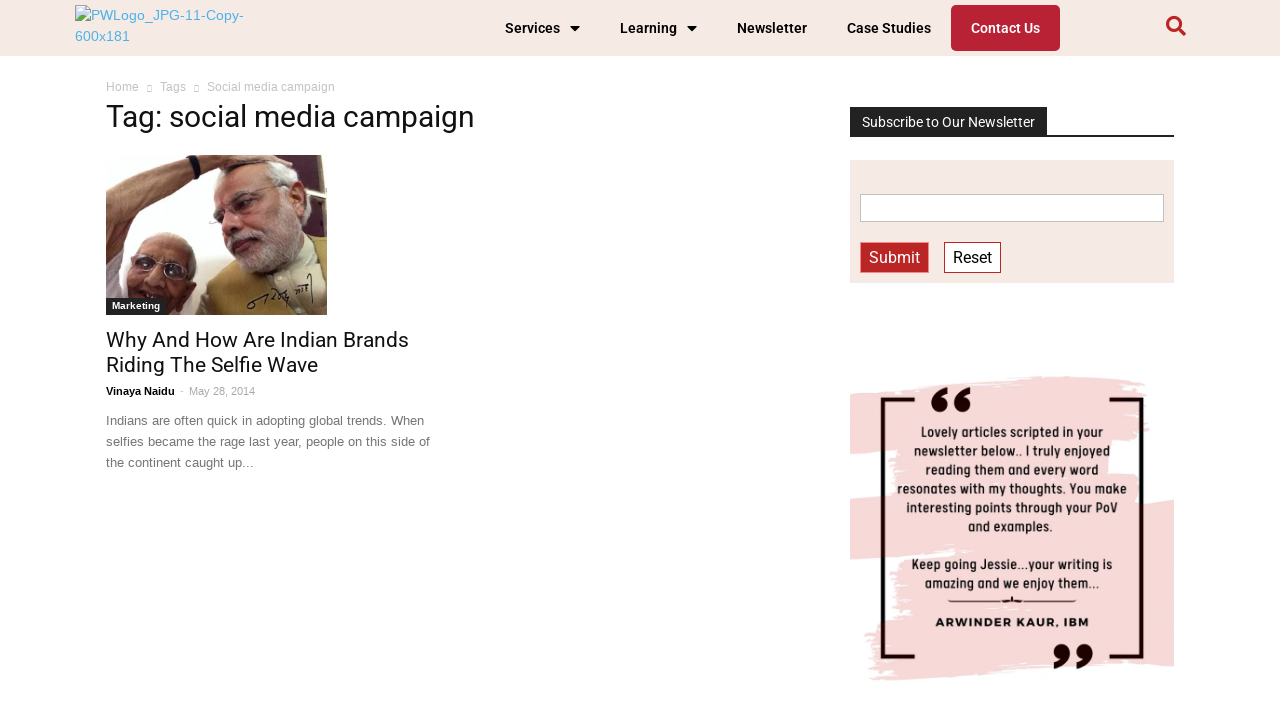

--- FILE ---
content_type: text/html; charset=UTF-8
request_url: https://paulwriter.com/tag/social-media-campaign/
body_size: 30453
content:
<!DOCTYPE html>
<html lang="en-US">
<head>
	<meta charset="UTF-8" />
	<meta name="viewport" content="width=device-width, initial-scale=1" />
	<link rel="profile" href="http://gmpg.org/xfn/11" />
	<link rel="pingback" href="https://paulwriter.com/xmlrpc.php" />
	<meta name='robots' content='index, follow, max-image-preview:large, max-snippet:-1, max-video-preview:-1' />
	<style>img:is([sizes="auto" i], [sizes^="auto," i]) { contain-intrinsic-size: 3000px 1500px }</style>
	<link rel="icon" type="image/png" href="https://paulwriter.com/wp-content/uploads/2014/01/paulwriter.jpg">
	<!-- This site is optimized with the Yoast SEO Premium plugin v23.9 (Yoast SEO v26.0) - https://yoast.com/wordpress/plugins/seo/ -->
	<link rel="canonical" href="https://paulwriter.com/tag/social-media-campaign/" />
	<meta property="og:locale" content="en_US" />
	<meta property="og:type" content="article" />
	<meta property="og:title" content="social media campaign Archives" />
	<meta property="og:url" content="https://paulwriter.com/tag/social-media-campaign/" />
	<meta property="og:site_name" content="Paul Writer" />
	<meta name="twitter:card" content="summary_large_image" />
	<meta name="twitter:site" content="@paulwriter" />
	<script type="application/ld+json" class="yoast-schema-graph">{"@context":"https://schema.org","@graph":[{"@type":"CollectionPage","@id":"https://paulwriter.com/tag/social-media-campaign/","url":"https://paulwriter.com/tag/social-media-campaign/","name":"social media campaign Archives - Paul Writer","isPartOf":{"@id":"https://paulwriter.com/#website"},"primaryImageOfPage":{"@id":"https://paulwriter.com/tag/social-media-campaign/#primaryimage"},"image":{"@id":"https://paulwriter.com/tag/social-media-campaign/#primaryimage"},"thumbnailUrl":"https://paulwriter.com/wp-content/uploads/2014/05/Screen-Shot-2014-06-02-at-3.31.28-PM.png","breadcrumb":{"@id":"https://paulwriter.com/tag/social-media-campaign/#breadcrumb"},"inLanguage":"en-US"},{"@type":"ImageObject","inLanguage":"en-US","@id":"https://paulwriter.com/tag/social-media-campaign/#primaryimage","url":"https://paulwriter.com/wp-content/uploads/2014/05/Screen-Shot-2014-06-02-at-3.31.28-PM.png","contentUrl":"https://paulwriter.com/wp-content/uploads/2014/05/Screen-Shot-2014-06-02-at-3.31.28-PM.png","width":394,"height":285,"caption":"Why And How Are Indian Brands Riding The Selfie Wave"},{"@type":"BreadcrumbList","@id":"https://paulwriter.com/tag/social-media-campaign/#breadcrumb","itemListElement":[{"@type":"ListItem","position":1,"name":"Home","item":"https://lightseagreen-cobra-875277.hostingersite.com/"},{"@type":"ListItem","position":2,"name":"social media campaign"}]},{"@type":"WebSite","@id":"https://paulwriter.com/#website","url":"https://paulwriter.com/","name":"Paul Writer","description":"Profitable Conversations through Community, Content, Conferences","potentialAction":[{"@type":"SearchAction","target":{"@type":"EntryPoint","urlTemplate":"https://paulwriter.com/?s={search_term_string}"},"query-input":{"@type":"PropertyValueSpecification","valueRequired":true,"valueName":"search_term_string"}}],"inLanguage":"en-US"}]}</script>
	<!-- / Yoast SEO Premium plugin. -->


<link rel='dns-prefetch' href='//fonts.googleapis.com' />
<script type="text/javascript">
/* <![CDATA[ */
window._wpemojiSettings = {"baseUrl":"https:\/\/s.w.org\/images\/core\/emoji\/16.0.1\/72x72\/","ext":".png","svgUrl":"https:\/\/s.w.org\/images\/core\/emoji\/16.0.1\/svg\/","svgExt":".svg","source":{"concatemoji":"https:\/\/paulwriter.com\/wp-includes\/js\/wp-emoji-release.min.js?ver=6.8.3"}};
/*! This file is auto-generated */
!function(s,n){var o,i,e;function c(e){try{var t={supportTests:e,timestamp:(new Date).valueOf()};sessionStorage.setItem(o,JSON.stringify(t))}catch(e){}}function p(e,t,n){e.clearRect(0,0,e.canvas.width,e.canvas.height),e.fillText(t,0,0);var t=new Uint32Array(e.getImageData(0,0,e.canvas.width,e.canvas.height).data),a=(e.clearRect(0,0,e.canvas.width,e.canvas.height),e.fillText(n,0,0),new Uint32Array(e.getImageData(0,0,e.canvas.width,e.canvas.height).data));return t.every(function(e,t){return e===a[t]})}function u(e,t){e.clearRect(0,0,e.canvas.width,e.canvas.height),e.fillText(t,0,0);for(var n=e.getImageData(16,16,1,1),a=0;a<n.data.length;a++)if(0!==n.data[a])return!1;return!0}function f(e,t,n,a){switch(t){case"flag":return n(e,"\ud83c\udff3\ufe0f\u200d\u26a7\ufe0f","\ud83c\udff3\ufe0f\u200b\u26a7\ufe0f")?!1:!n(e,"\ud83c\udde8\ud83c\uddf6","\ud83c\udde8\u200b\ud83c\uddf6")&&!n(e,"\ud83c\udff4\udb40\udc67\udb40\udc62\udb40\udc65\udb40\udc6e\udb40\udc67\udb40\udc7f","\ud83c\udff4\u200b\udb40\udc67\u200b\udb40\udc62\u200b\udb40\udc65\u200b\udb40\udc6e\u200b\udb40\udc67\u200b\udb40\udc7f");case"emoji":return!a(e,"\ud83e\udedf")}return!1}function g(e,t,n,a){var r="undefined"!=typeof WorkerGlobalScope&&self instanceof WorkerGlobalScope?new OffscreenCanvas(300,150):s.createElement("canvas"),o=r.getContext("2d",{willReadFrequently:!0}),i=(o.textBaseline="top",o.font="600 32px Arial",{});return e.forEach(function(e){i[e]=t(o,e,n,a)}),i}function t(e){var t=s.createElement("script");t.src=e,t.defer=!0,s.head.appendChild(t)}"undefined"!=typeof Promise&&(o="wpEmojiSettingsSupports",i=["flag","emoji"],n.supports={everything:!0,everythingExceptFlag:!0},e=new Promise(function(e){s.addEventListener("DOMContentLoaded",e,{once:!0})}),new Promise(function(t){var n=function(){try{var e=JSON.parse(sessionStorage.getItem(o));if("object"==typeof e&&"number"==typeof e.timestamp&&(new Date).valueOf()<e.timestamp+604800&&"object"==typeof e.supportTests)return e.supportTests}catch(e){}return null}();if(!n){if("undefined"!=typeof Worker&&"undefined"!=typeof OffscreenCanvas&&"undefined"!=typeof URL&&URL.createObjectURL&&"undefined"!=typeof Blob)try{var e="postMessage("+g.toString()+"("+[JSON.stringify(i),f.toString(),p.toString(),u.toString()].join(",")+"));",a=new Blob([e],{type:"text/javascript"}),r=new Worker(URL.createObjectURL(a),{name:"wpTestEmojiSupports"});return void(r.onmessage=function(e){c(n=e.data),r.terminate(),t(n)})}catch(e){}c(n=g(i,f,p,u))}t(n)}).then(function(e){for(var t in e)n.supports[t]=e[t],n.supports.everything=n.supports.everything&&n.supports[t],"flag"!==t&&(n.supports.everythingExceptFlag=n.supports.everythingExceptFlag&&n.supports[t]);n.supports.everythingExceptFlag=n.supports.everythingExceptFlag&&!n.supports.flag,n.DOMReady=!1,n.readyCallback=function(){n.DOMReady=!0}}).then(function(){return e}).then(function(){var e;n.supports.everything||(n.readyCallback(),(e=n.source||{}).concatemoji?t(e.concatemoji):e.wpemoji&&e.twemoji&&(t(e.twemoji),t(e.wpemoji)))}))}((window,document),window._wpemojiSettings);
/* ]]> */
</script>
<link rel='stylesheet' id='hfe-widgets-style-css' href='https://paulwriter.com/wp-content/plugins/header-footer-elementor/inc/widgets-css/frontend.css?ver=2.5.2' type='text/css' media='all' />
<style id='wp-emoji-styles-inline-css' type='text/css'>

	img.wp-smiley, img.emoji {
		display: inline !important;
		border: none !important;
		box-shadow: none !important;
		height: 1em !important;
		width: 1em !important;
		margin: 0 0.07em !important;
		vertical-align: -0.1em !important;
		background: none !important;
		padding: 0 !important;
	}
</style>
<link rel='stylesheet' id='wp-block-library-css' href='https://paulwriter.com/wp-includes/css/dist/block-library/style.min.css?ver=6.8.3' type='text/css' media='all' />
<style id='classic-theme-styles-inline-css' type='text/css'>
/*! This file is auto-generated */
.wp-block-button__link{color:#fff;background-color:#32373c;border-radius:9999px;box-shadow:none;text-decoration:none;padding:calc(.667em + 2px) calc(1.333em + 2px);font-size:1.125em}.wp-block-file__button{background:#32373c;color:#fff;text-decoration:none}
</style>
<style id='pdfemb-pdf-embedder-viewer-style-inline-css' type='text/css'>
.wp-block-pdfemb-pdf-embedder-viewer{max-width:none}

</style>
<style id='powerpress-player-block-style-inline-css' type='text/css'>


</style>
<link rel='stylesheet' id='awsm-ead-public-css' href='https://paulwriter.com/wp-content/plugins/embed-any-document/css/embed-public.min.css?ver=2.7.8' type='text/css' media='all' />
<style id='global-styles-inline-css' type='text/css'>
:root{--wp--preset--aspect-ratio--square: 1;--wp--preset--aspect-ratio--4-3: 4/3;--wp--preset--aspect-ratio--3-4: 3/4;--wp--preset--aspect-ratio--3-2: 3/2;--wp--preset--aspect-ratio--2-3: 2/3;--wp--preset--aspect-ratio--16-9: 16/9;--wp--preset--aspect-ratio--9-16: 9/16;--wp--preset--color--black: #000000;--wp--preset--color--cyan-bluish-gray: #abb8c3;--wp--preset--color--white: #ffffff;--wp--preset--color--pale-pink: #f78da7;--wp--preset--color--vivid-red: #cf2e2e;--wp--preset--color--luminous-vivid-orange: #ff6900;--wp--preset--color--luminous-vivid-amber: #fcb900;--wp--preset--color--light-green-cyan: #7bdcb5;--wp--preset--color--vivid-green-cyan: #00d084;--wp--preset--color--pale-cyan-blue: #8ed1fc;--wp--preset--color--vivid-cyan-blue: #0693e3;--wp--preset--color--vivid-purple: #9b51e0;--wp--preset--gradient--vivid-cyan-blue-to-vivid-purple: linear-gradient(135deg,rgba(6,147,227,1) 0%,rgb(155,81,224) 100%);--wp--preset--gradient--light-green-cyan-to-vivid-green-cyan: linear-gradient(135deg,rgb(122,220,180) 0%,rgb(0,208,130) 100%);--wp--preset--gradient--luminous-vivid-amber-to-luminous-vivid-orange: linear-gradient(135deg,rgba(252,185,0,1) 0%,rgba(255,105,0,1) 100%);--wp--preset--gradient--luminous-vivid-orange-to-vivid-red: linear-gradient(135deg,rgba(255,105,0,1) 0%,rgb(207,46,46) 100%);--wp--preset--gradient--very-light-gray-to-cyan-bluish-gray: linear-gradient(135deg,rgb(238,238,238) 0%,rgb(169,184,195) 100%);--wp--preset--gradient--cool-to-warm-spectrum: linear-gradient(135deg,rgb(74,234,220) 0%,rgb(151,120,209) 20%,rgb(207,42,186) 40%,rgb(238,44,130) 60%,rgb(251,105,98) 80%,rgb(254,248,76) 100%);--wp--preset--gradient--blush-light-purple: linear-gradient(135deg,rgb(255,206,236) 0%,rgb(152,150,240) 100%);--wp--preset--gradient--blush-bordeaux: linear-gradient(135deg,rgb(254,205,165) 0%,rgb(254,45,45) 50%,rgb(107,0,62) 100%);--wp--preset--gradient--luminous-dusk: linear-gradient(135deg,rgb(255,203,112) 0%,rgb(199,81,192) 50%,rgb(65,88,208) 100%);--wp--preset--gradient--pale-ocean: linear-gradient(135deg,rgb(255,245,203) 0%,rgb(182,227,212) 50%,rgb(51,167,181) 100%);--wp--preset--gradient--electric-grass: linear-gradient(135deg,rgb(202,248,128) 0%,rgb(113,206,126) 100%);--wp--preset--gradient--midnight: linear-gradient(135deg,rgb(2,3,129) 0%,rgb(40,116,252) 100%);--wp--preset--font-size--small: 13px;--wp--preset--font-size--medium: 20px;--wp--preset--font-size--large: 36px;--wp--preset--font-size--x-large: 42px;--wp--preset--spacing--20: 0.44rem;--wp--preset--spacing--30: 0.67rem;--wp--preset--spacing--40: 1rem;--wp--preset--spacing--50: 1.5rem;--wp--preset--spacing--60: 2.25rem;--wp--preset--spacing--70: 3.38rem;--wp--preset--spacing--80: 5.06rem;--wp--preset--shadow--natural: 6px 6px 9px rgba(0, 0, 0, 0.2);--wp--preset--shadow--deep: 12px 12px 50px rgba(0, 0, 0, 0.4);--wp--preset--shadow--sharp: 6px 6px 0px rgba(0, 0, 0, 0.2);--wp--preset--shadow--outlined: 6px 6px 0px -3px rgba(255, 255, 255, 1), 6px 6px rgba(0, 0, 0, 1);--wp--preset--shadow--crisp: 6px 6px 0px rgba(0, 0, 0, 1);}:where(.is-layout-flex){gap: 0.5em;}:where(.is-layout-grid){gap: 0.5em;}body .is-layout-flex{display: flex;}.is-layout-flex{flex-wrap: wrap;align-items: center;}.is-layout-flex > :is(*, div){margin: 0;}body .is-layout-grid{display: grid;}.is-layout-grid > :is(*, div){margin: 0;}:where(.wp-block-columns.is-layout-flex){gap: 2em;}:where(.wp-block-columns.is-layout-grid){gap: 2em;}:where(.wp-block-post-template.is-layout-flex){gap: 1.25em;}:where(.wp-block-post-template.is-layout-grid){gap: 1.25em;}.has-black-color{color: var(--wp--preset--color--black) !important;}.has-cyan-bluish-gray-color{color: var(--wp--preset--color--cyan-bluish-gray) !important;}.has-white-color{color: var(--wp--preset--color--white) !important;}.has-pale-pink-color{color: var(--wp--preset--color--pale-pink) !important;}.has-vivid-red-color{color: var(--wp--preset--color--vivid-red) !important;}.has-luminous-vivid-orange-color{color: var(--wp--preset--color--luminous-vivid-orange) !important;}.has-luminous-vivid-amber-color{color: var(--wp--preset--color--luminous-vivid-amber) !important;}.has-light-green-cyan-color{color: var(--wp--preset--color--light-green-cyan) !important;}.has-vivid-green-cyan-color{color: var(--wp--preset--color--vivid-green-cyan) !important;}.has-pale-cyan-blue-color{color: var(--wp--preset--color--pale-cyan-blue) !important;}.has-vivid-cyan-blue-color{color: var(--wp--preset--color--vivid-cyan-blue) !important;}.has-vivid-purple-color{color: var(--wp--preset--color--vivid-purple) !important;}.has-black-background-color{background-color: var(--wp--preset--color--black) !important;}.has-cyan-bluish-gray-background-color{background-color: var(--wp--preset--color--cyan-bluish-gray) !important;}.has-white-background-color{background-color: var(--wp--preset--color--white) !important;}.has-pale-pink-background-color{background-color: var(--wp--preset--color--pale-pink) !important;}.has-vivid-red-background-color{background-color: var(--wp--preset--color--vivid-red) !important;}.has-luminous-vivid-orange-background-color{background-color: var(--wp--preset--color--luminous-vivid-orange) !important;}.has-luminous-vivid-amber-background-color{background-color: var(--wp--preset--color--luminous-vivid-amber) !important;}.has-light-green-cyan-background-color{background-color: var(--wp--preset--color--light-green-cyan) !important;}.has-vivid-green-cyan-background-color{background-color: var(--wp--preset--color--vivid-green-cyan) !important;}.has-pale-cyan-blue-background-color{background-color: var(--wp--preset--color--pale-cyan-blue) !important;}.has-vivid-cyan-blue-background-color{background-color: var(--wp--preset--color--vivid-cyan-blue) !important;}.has-vivid-purple-background-color{background-color: var(--wp--preset--color--vivid-purple) !important;}.has-black-border-color{border-color: var(--wp--preset--color--black) !important;}.has-cyan-bluish-gray-border-color{border-color: var(--wp--preset--color--cyan-bluish-gray) !important;}.has-white-border-color{border-color: var(--wp--preset--color--white) !important;}.has-pale-pink-border-color{border-color: var(--wp--preset--color--pale-pink) !important;}.has-vivid-red-border-color{border-color: var(--wp--preset--color--vivid-red) !important;}.has-luminous-vivid-orange-border-color{border-color: var(--wp--preset--color--luminous-vivid-orange) !important;}.has-luminous-vivid-amber-border-color{border-color: var(--wp--preset--color--luminous-vivid-amber) !important;}.has-light-green-cyan-border-color{border-color: var(--wp--preset--color--light-green-cyan) !important;}.has-vivid-green-cyan-border-color{border-color: var(--wp--preset--color--vivid-green-cyan) !important;}.has-pale-cyan-blue-border-color{border-color: var(--wp--preset--color--pale-cyan-blue) !important;}.has-vivid-cyan-blue-border-color{border-color: var(--wp--preset--color--vivid-cyan-blue) !important;}.has-vivid-purple-border-color{border-color: var(--wp--preset--color--vivid-purple) !important;}.has-vivid-cyan-blue-to-vivid-purple-gradient-background{background: var(--wp--preset--gradient--vivid-cyan-blue-to-vivid-purple) !important;}.has-light-green-cyan-to-vivid-green-cyan-gradient-background{background: var(--wp--preset--gradient--light-green-cyan-to-vivid-green-cyan) !important;}.has-luminous-vivid-amber-to-luminous-vivid-orange-gradient-background{background: var(--wp--preset--gradient--luminous-vivid-amber-to-luminous-vivid-orange) !important;}.has-luminous-vivid-orange-to-vivid-red-gradient-background{background: var(--wp--preset--gradient--luminous-vivid-orange-to-vivid-red) !important;}.has-very-light-gray-to-cyan-bluish-gray-gradient-background{background: var(--wp--preset--gradient--very-light-gray-to-cyan-bluish-gray) !important;}.has-cool-to-warm-spectrum-gradient-background{background: var(--wp--preset--gradient--cool-to-warm-spectrum) !important;}.has-blush-light-purple-gradient-background{background: var(--wp--preset--gradient--blush-light-purple) !important;}.has-blush-bordeaux-gradient-background{background: var(--wp--preset--gradient--blush-bordeaux) !important;}.has-luminous-dusk-gradient-background{background: var(--wp--preset--gradient--luminous-dusk) !important;}.has-pale-ocean-gradient-background{background: var(--wp--preset--gradient--pale-ocean) !important;}.has-electric-grass-gradient-background{background: var(--wp--preset--gradient--electric-grass) !important;}.has-midnight-gradient-background{background: var(--wp--preset--gradient--midnight) !important;}.has-small-font-size{font-size: var(--wp--preset--font-size--small) !important;}.has-medium-font-size{font-size: var(--wp--preset--font-size--medium) !important;}.has-large-font-size{font-size: var(--wp--preset--font-size--large) !important;}.has-x-large-font-size{font-size: var(--wp--preset--font-size--x-large) !important;}
:where(.wp-block-post-template.is-layout-flex){gap: 1.25em;}:where(.wp-block-post-template.is-layout-grid){gap: 1.25em;}
:where(.wp-block-columns.is-layout-flex){gap: 2em;}:where(.wp-block-columns.is-layout-grid){gap: 2em;}
:root :where(.wp-block-pullquote){font-size: 1.5em;line-height: 1.6;}
</style>
<link rel='stylesheet' id='events-manager-css' href='https://paulwriter.com/wp-content/plugins/events-manager/includes/css/events-manager.min.css?ver=7.2.1' type='text/css' media='all' />
<style id='events-manager-inline-css' type='text/css'>
body .em { --font-family : inherit; --font-weight : inherit; --font-size : 1em; --line-height : inherit; }
</style>
<link rel='stylesheet' id='td-plugin-multi-purpose-css' href='https://paulwriter.com/wp-content/plugins/td-multi-purpose/style.css?ver=6.8.3' type='text/css' media='all' />
<link rel='stylesheet' id='wp-job-manager-job-listings-css' href='https://paulwriter.com/wp-content/plugins/wp-job-manager/assets/dist/css/job-listings.css?ver=598383a28ac5f9f156e4' type='text/css' media='all' />
<link rel='stylesheet' id='hfe-style-css' href='https://paulwriter.com/wp-content/plugins/header-footer-elementor/assets/css/header-footer-elementor.css?ver=2.5.2' type='text/css' media='all' />
<link rel='stylesheet' id='elementor-icons-css' href='https://paulwriter.com/wp-content/plugins/elementor/assets/lib/eicons/css/elementor-icons.min.css?ver=5.44.0' type='text/css' media='all' />
<link rel='stylesheet' id='elementor-frontend-css' href='https://paulwriter.com/wp-content/plugins/elementor/assets/css/frontend.min.css?ver=3.32.3' type='text/css' media='all' />
<link rel='stylesheet' id='elementor-post-42076-css' href='https://paulwriter.com/wp-content/uploads/elementor/css/post-42076.css?ver=1766385123' type='text/css' media='all' />
<link rel='stylesheet' id='elementor-pro-css' href='https://paulwriter.com/wp-content/plugins/elementor-pro/assets/css/frontend.min.css?ver=3.2.1' type='text/css' media='all' />
<link rel='stylesheet' id='font-awesome-5-all-css' href='https://paulwriter.com/wp-content/plugins/elementor/assets/lib/font-awesome/css/all.min.css?ver=3.32.3' type='text/css' media='all' />
<link rel='stylesheet' id='font-awesome-4-shim-css' href='https://paulwriter.com/wp-content/plugins/elementor/assets/lib/font-awesome/css/v4-shims.min.css?ver=3.32.3' type='text/css' media='all' />
<link rel='stylesheet' id='elementor-post-46087-css' href='https://paulwriter.com/wp-content/uploads/elementor/css/post-46087.css?ver=1766385124' type='text/css' media='all' />
<link rel='stylesheet' id='elementor-post-46088-css' href='https://paulwriter.com/wp-content/uploads/elementor/css/post-46088.css?ver=1766385124' type='text/css' media='all' />

<link rel='stylesheet' id='msl-main-css' href='https://paulwriter.com/wp-content/plugins/master-slider/public/assets/css/masterslider.main.css?ver=3.11.0' type='text/css' media='all' />
<link rel='stylesheet' id='msl-custom-css' href='https://paulwriter.com/wp-content/uploads/master-slider/custom.css?ver=5.1' type='text/css' media='all' />
<link rel='stylesheet' id='hfe-elementor-icons-css' href='https://paulwriter.com/wp-content/plugins/elementor/assets/lib/eicons/css/elementor-icons.min.css?ver=5.34.0' type='text/css' media='all' />
<link rel='stylesheet' id='hfe-icons-list-css' href='https://paulwriter.com/wp-content/plugins/elementor/assets/css/widget-icon-list.min.css?ver=3.24.3' type='text/css' media='all' />
<link rel='stylesheet' id='hfe-social-icons-css' href='https://paulwriter.com/wp-content/plugins/elementor/assets/css/widget-social-icons.min.css?ver=3.24.0' type='text/css' media='all' />
<link rel='stylesheet' id='hfe-social-share-icons-brands-css' href='https://paulwriter.com/wp-content/plugins/elementor/assets/lib/font-awesome/css/brands.css?ver=5.15.3' type='text/css' media='all' />
<link rel='stylesheet' id='hfe-social-share-icons-fontawesome-css' href='https://paulwriter.com/wp-content/plugins/elementor/assets/lib/font-awesome/css/fontawesome.css?ver=5.15.3' type='text/css' media='all' />
<link rel='stylesheet' id='hfe-nav-menu-icons-css' href='https://paulwriter.com/wp-content/plugins/elementor/assets/lib/font-awesome/css/solid.css?ver=5.15.3' type='text/css' media='all' />
<link rel='stylesheet' id='hfe-widget-blockquote-css' href='https://paulwriter.com/wp-content/plugins/elementor-pro/assets/css/widget-blockquote.min.css?ver=3.25.0' type='text/css' media='all' />
<link rel='stylesheet' id='hfe-mega-menu-css' href='https://paulwriter.com/wp-content/plugins/elementor-pro/assets/css/widget-mega-menu.min.css?ver=3.26.2' type='text/css' media='all' />
<link rel='stylesheet' id='hfe-nav-menu-widget-css' href='https://paulwriter.com/wp-content/plugins/elementor-pro/assets/css/widget-nav-menu.min.css?ver=3.26.0' type='text/css' media='all' />
<link rel='stylesheet' id='td-theme-css' href='https://paulwriter.com/wp-content/themes/Newspaper/style.css?ver=8.7.2' type='text/css' media='all' />
<link rel='stylesheet' id='elementor-gf-local-roboto-css' href='https://paulwriter.com/wp-content/uploads/elementor/google-fonts/css/roboto.css?ver=1744836148' type='text/css' media='all' />
<link rel='stylesheet' id='elementor-gf-local-robotoslab-css' href='https://paulwriter.com/wp-content/uploads/elementor/google-fonts/css/robotoslab.css?ver=1744836149' type='text/css' media='all' />
<script type="text/javascript" src="https://paulwriter.com/wp-includes/js/jquery/jquery.min.js?ver=3.7.1" id="jquery-core-js"></script>
<script type="text/javascript" src="https://paulwriter.com/wp-includes/js/jquery/jquery-migrate.min.js?ver=3.4.1" id="jquery-migrate-js"></script>
<script type="text/javascript" id="jquery-js-after">
/* <![CDATA[ */
!function($){"use strict";$(document).ready(function(){$(this).scrollTop()>100&&$(".hfe-scroll-to-top-wrap").removeClass("hfe-scroll-to-top-hide"),$(window).scroll(function(){$(this).scrollTop()<100?$(".hfe-scroll-to-top-wrap").fadeOut(300):$(".hfe-scroll-to-top-wrap").fadeIn(300)}),$(".hfe-scroll-to-top-wrap").on("click",function(){$("html, body").animate({scrollTop:0},300);return!1})})}(jQuery);
!function($){'use strict';$(document).ready(function(){var bar=$('.hfe-reading-progress-bar');if(!bar.length)return;$(window).on('scroll',function(){var s=$(window).scrollTop(),d=$(document).height()-$(window).height(),p=d? s/d*100:0;bar.css('width',p+'%')});});}(jQuery);
/* ]]> */
</script>
<script type="text/javascript" src="https://paulwriter.com/wp-includes/js/jquery/ui/core.min.js?ver=1.13.3" id="jquery-ui-core-js"></script>
<script type="text/javascript" src="https://paulwriter.com/wp-includes/js/jquery/ui/mouse.min.js?ver=1.13.3" id="jquery-ui-mouse-js"></script>
<script type="text/javascript" src="https://paulwriter.com/wp-includes/js/jquery/ui/sortable.min.js?ver=1.13.3" id="jquery-ui-sortable-js"></script>
<script type="text/javascript" src="https://paulwriter.com/wp-includes/js/jquery/ui/datepicker.min.js?ver=1.13.3" id="jquery-ui-datepicker-js"></script>
<script type="text/javascript" id="jquery-ui-datepicker-js-after">
/* <![CDATA[ */
jQuery(function(jQuery){jQuery.datepicker.setDefaults({"closeText":"Close","currentText":"Today","monthNames":["January","February","March","April","May","June","July","August","September","October","November","December"],"monthNamesShort":["Jan","Feb","Mar","Apr","May","Jun","Jul","Aug","Sep","Oct","Nov","Dec"],"nextText":"Next","prevText":"Previous","dayNames":["Sunday","Monday","Tuesday","Wednesday","Thursday","Friday","Saturday"],"dayNamesShort":["Sun","Mon","Tue","Wed","Thu","Fri","Sat"],"dayNamesMin":["S","M","T","W","T","F","S"],"dateFormat":"MM d, yy","firstDay":1,"isRTL":false});});
/* ]]> */
</script>
<script type="text/javascript" src="https://paulwriter.com/wp-includes/js/jquery/ui/resizable.min.js?ver=1.13.3" id="jquery-ui-resizable-js"></script>
<script type="text/javascript" src="https://paulwriter.com/wp-includes/js/jquery/ui/draggable.min.js?ver=1.13.3" id="jquery-ui-draggable-js"></script>
<script type="text/javascript" src="https://paulwriter.com/wp-includes/js/jquery/ui/controlgroup.min.js?ver=1.13.3" id="jquery-ui-controlgroup-js"></script>
<script type="text/javascript" src="https://paulwriter.com/wp-includes/js/jquery/ui/checkboxradio.min.js?ver=1.13.3" id="jquery-ui-checkboxradio-js"></script>
<script type="text/javascript" src="https://paulwriter.com/wp-includes/js/jquery/ui/button.min.js?ver=1.13.3" id="jquery-ui-button-js"></script>
<script type="text/javascript" src="https://paulwriter.com/wp-includes/js/jquery/ui/dialog.min.js?ver=1.13.3" id="jquery-ui-dialog-js"></script>
<script type="text/javascript" id="events-manager-js-extra">
/* <![CDATA[ */
var EM = {"ajaxurl":"https:\/\/paulwriter.com\/wp-admin\/admin-ajax.php","locationajaxurl":"https:\/\/paulwriter.com\/wp-admin\/admin-ajax.php?action=locations_search","firstDay":"1","locale":"en","dateFormat":"yy-mm-dd","ui_css":"https:\/\/paulwriter.com\/wp-content\/plugins\/events-manager\/includes\/css\/jquery-ui\/build.min.css","show24hours":"0","is_ssl":"1","autocomplete_limit":"10","calendar":{"breakpoints":{"small":560,"medium":908,"large":false}},"phone":"","datepicker":{"format":"d\/m\/Y"},"search":{"breakpoints":{"small":650,"medium":850,"full":false}},"url":"https:\/\/paulwriter.com\/wp-content\/plugins\/events-manager","assets":{"input.em-uploader":{"js":{"em-uploader":{"url":"https:\/\/paulwriter.com\/wp-content\/plugins\/events-manager\/includes\/js\/em-uploader.js?v=7.2.1","event":"em_uploader_ready"}}},".em-event-editor":{"js":{"event-editor":{"url":"https:\/\/paulwriter.com\/wp-content\/plugins\/events-manager\/includes\/js\/events-manager-event-editor.js?v=7.2.1","event":"em_event_editor_ready"}},"css":{"event-editor":"https:\/\/paulwriter.com\/wp-content\/plugins\/events-manager\/includes\/css\/events-manager-event-editor.min.css?v=7.2.1"}},".em-recurrence-sets, .em-timezone":{"js":{"luxon":{"url":"luxon\/luxon.js?v=7.2.1","event":"em_luxon_ready"}}},".em-booking-form, #em-booking-form, .em-booking-recurring, .em-event-booking-form":{"js":{"em-bookings":{"url":"https:\/\/paulwriter.com\/wp-content\/plugins\/events-manager\/includes\/js\/bookingsform.js?v=7.2.1","event":"em_booking_form_js_loaded"}}},"#em-opt-archetypes":{"js":{"archetypes":"https:\/\/paulwriter.com\/wp-content\/plugins\/events-manager\/includes\/js\/admin-archetype-editor.js?v=7.2.1","archetypes_ms":"https:\/\/paulwriter.com\/wp-content\/plugins\/events-manager\/includes\/js\/admin-archetypes.js?v=7.2.1","qs":"qs\/qs.js?v=7.2.1"}}},"cached":"","bookingInProgress":"Please wait while the booking is being submitted.","tickets_save":"Save Ticket","bookingajaxurl":"https:\/\/paulwriter.com\/wp-admin\/admin-ajax.php","bookings_export_save":"Export Bookings","bookings_settings_save":"Save Settings","booking_delete":"Are you sure you want to delete?","booking_offset":"30","bookings":{"submit_button":{"text":{"default":"Send your booking","free":"Send your booking","payment":"Send your booking","processing":"Processing ..."}},"update_listener":""},"bb_full":"Sold Out","bb_book":"Book Now","bb_booking":"Booking...","bb_booked":"Booking Submitted","bb_error":"Booking Error. Try again?","bb_cancel":"Cancel","bb_canceling":"Canceling...","bb_cancelled":"Cancelled","bb_cancel_error":"Cancellation Error. Try again?","txt_search":"Search","txt_searching":"Searching...","txt_loading":"Loading..."};
/* ]]> */
</script>
<script type="text/javascript" src="https://paulwriter.com/wp-content/plugins/events-manager/includes/js/events-manager.js?ver=7.2.1" id="events-manager-js"></script>
<script type="text/javascript" src="https://paulwriter.com/wp-content/plugins/elementor/assets/lib/font-awesome/js/v4-shims.min.js?ver=3.32.3" id="font-awesome-4-shim-js"></script>
<link rel="https://api.w.org/" href="https://paulwriter.com/wp-json/" /><link rel="alternate" title="JSON" type="application/json" href="https://paulwriter.com/wp-json/wp/v2/tags/825" /><link rel="EditURI" type="application/rsd+xml" title="RSD" href="https://paulwriter.com/xmlrpc.php?rsd" />


<!-- This site is using AdRotate v5.15.2 to display their advertisements - https://ajdg.solutions/ -->
<!-- AdRotate CSS -->
<style type="text/css" media="screen">
	.g { margin:0px; padding:0px; overflow:hidden; line-height:1; zoom:1; }
	.g img { height:auto; }
	.g-col { position:relative; float:left; }
	.g-col:first-child { margin-left: 0; }
	.g-col:last-child { margin-right: 0; }
	.g-1 { margin:0px 0px 0px 0px;width:100%; max-width:720px; height:100%; max-height:90px; }
	.g-2 { margin:0px 0px 0px 0px;width:100%; max-width:125px; height:100%; max-height:125px; }
	@media only screen and (max-width: 480px) {
		.g-col, .g-dyn, .g-single { width:100%; margin-left:0; margin-right:0; }
	}
</style>
<!-- /AdRotate CSS -->

<script>var ms_grabbing_curosr = 'https://paulwriter.com/wp-content/plugins/master-slider/public/assets/css/common/grabbing.cur', ms_grab_curosr = 'https://paulwriter.com/wp-content/plugins/master-slider/public/assets/css/common/grab.cur';</script>
<meta name="generator" content="MasterSlider 3.11.0 - Responsive Touch Image Slider | avt.li/msf" />
            <script type="text/javascript"><!--
                                function powerpress_pinw(pinw_url){window.open(pinw_url, 'PowerPressPlayer','toolbar=0,status=0,resizable=1,width=460,height=320');	return false;}
                //-->

                // tabnab protection
                window.addEventListener('load', function () {
                    // make all links have rel="noopener noreferrer"
                    document.querySelectorAll('a[target="_blank"]').forEach(link => {
                        link.setAttribute('rel', 'noopener noreferrer');
                    });
                });
            </script>
            			<script>
				window.tdwGlobal = {"adminUrl":"https:\/\/paulwriter.com\/wp-admin\/","wpRestNonce":"e244606aea","wpRestUrl":"https:\/\/paulwriter.com\/wp-json\/","permalinkStructure":"\/%postname%\/"};
			</script>
			<!--[if lt IE 9]><script src="https://html5shim.googlecode.com/svn/trunk/html5.js"></script><![endif]-->
    <meta name="generator" content="Elementor 3.32.3; features: additional_custom_breakpoints; settings: css_print_method-external, google_font-enabled, font_display-auto">
			<style>
				.e-con.e-parent:nth-of-type(n+4):not(.e-lazyloaded):not(.e-no-lazyload),
				.e-con.e-parent:nth-of-type(n+4):not(.e-lazyloaded):not(.e-no-lazyload) * {
					background-image: none !important;
				}
				@media screen and (max-height: 1024px) {
					.e-con.e-parent:nth-of-type(n+3):not(.e-lazyloaded):not(.e-no-lazyload),
					.e-con.e-parent:nth-of-type(n+3):not(.e-lazyloaded):not(.e-no-lazyload) * {
						background-image: none !important;
					}
				}
				@media screen and (max-height: 640px) {
					.e-con.e-parent:nth-of-type(n+2):not(.e-lazyloaded):not(.e-no-lazyload),
					.e-con.e-parent:nth-of-type(n+2):not(.e-lazyloaded):not(.e-no-lazyload) * {
						background-image: none !important;
					}
				}
			</style>
			
<!-- JS generated by theme -->

<script>
    
    

	    var tdBlocksArray = []; //here we store all the items for the current page

	    //td_block class - each ajax block uses a object of this class for requests
	    function tdBlock() {
		    this.id = '';
		    this.block_type = 1; //block type id (1-234 etc)
		    this.atts = '';
		    this.td_column_number = '';
		    this.td_current_page = 1; //
		    this.post_count = 0; //from wp
		    this.found_posts = 0; //from wp
		    this.max_num_pages = 0; //from wp
		    this.td_filter_value = ''; //current live filter value
		    this.is_ajax_running = false;
		    this.td_user_action = ''; // load more or infinite loader (used by the animation)
		    this.header_color = '';
		    this.ajax_pagination_infinite_stop = ''; //show load more at page x
	    }


        // td_js_generator - mini detector
        (function(){
            var htmlTag = document.getElementsByTagName("html")[0];

	        if ( navigator.userAgent.indexOf("MSIE 10.0") > -1 ) {
                htmlTag.className += ' ie10';
            }

            if ( !!navigator.userAgent.match(/Trident.*rv\:11\./) ) {
                htmlTag.className += ' ie11';
            }

	        if ( navigator.userAgent.indexOf("Edge") > -1 ) {
                htmlTag.className += ' ieEdge';
            }

            if ( /(iPad|iPhone|iPod)/g.test(navigator.userAgent) ) {
                htmlTag.className += ' td-md-is-ios';
            }

            var user_agent = navigator.userAgent.toLowerCase();
            if ( user_agent.indexOf("android") > -1 ) {
                htmlTag.className += ' td-md-is-android';
            }

            if ( -1 !== navigator.userAgent.indexOf('Mac OS X')  ) {
                htmlTag.className += ' td-md-is-os-x';
            }

            if ( /chrom(e|ium)/.test(navigator.userAgent.toLowerCase()) ) {
               htmlTag.className += ' td-md-is-chrome';
            }

            if ( -1 !== navigator.userAgent.indexOf('Firefox') ) {
                htmlTag.className += ' td-md-is-firefox';
            }

            if ( -1 !== navigator.userAgent.indexOf('Safari') && -1 === navigator.userAgent.indexOf('Chrome') ) {
                htmlTag.className += ' td-md-is-safari';
            }

            if( -1 !== navigator.userAgent.indexOf('IEMobile') ){
                htmlTag.className += ' td-md-is-iemobile';
            }

        })();




        var tdLocalCache = {};

        ( function () {
            "use strict";

            tdLocalCache = {
                data: {},
                remove: function (resource_id) {
                    delete tdLocalCache.data[resource_id];
                },
                exist: function (resource_id) {
                    return tdLocalCache.data.hasOwnProperty(resource_id) && tdLocalCache.data[resource_id] !== null;
                },
                get: function (resource_id) {
                    return tdLocalCache.data[resource_id];
                },
                set: function (resource_id, cachedData) {
                    tdLocalCache.remove(resource_id);
                    tdLocalCache.data[resource_id] = cachedData;
                }
            };
        })();

    
    
var td_viewport_interval_list=[{"limitBottom":767,"sidebarWidth":228},{"limitBottom":1018,"sidebarWidth":300},{"limitBottom":1140,"sidebarWidth":324}];
var td_animation_stack_effect="type2";
var tds_animation_stack=true;
var td_animation_stack_specific_selectors=".entry-thumb, img[class*=\"wp-image-\"], a.td-sml-link-to-image > img";
var td_animation_stack_general_selectors=".td-animation-stack .entry-thumb, .post .entry-thumb, .post img[class*=\"wp-image-\"], a.td-sml-link-to-image > img";
var td_ajax_url="https:\/\/paulwriter.com\/wp-admin\/admin-ajax.php?td_theme_name=Newspaper&v=8.7.2";
var td_get_template_directory_uri="https:\/\/paulwriter.com\/wp-content\/themes\/Newspaper";
var tds_snap_menu="smart_snap_mobile";
var tds_logo_on_sticky="";
var tds_header_style="3";
var td_please_wait="Please wait...";
var td_email_user_pass_incorrect="User or password incorrect!";
var td_email_user_incorrect="Email or username incorrect!";
var td_email_incorrect="Email incorrect!";
var tds_more_articles_on_post_enable="show";
var tds_more_articles_on_post_time_to_wait="";
var tds_more_articles_on_post_pages_distance_from_top=300;
var tds_theme_color_site_wide="#4db2ec";
var tds_smart_sidebar="enabled";
var tdThemeName="Newspaper";
var td_magnific_popup_translation_tPrev="Previous (Left arrow key)";
var td_magnific_popup_translation_tNext="Next (Right arrow key)";
var td_magnific_popup_translation_tCounter="%curr% of %total%";
var td_magnific_popup_translation_ajax_tError="The content from %url% could not be loaded.";
var td_magnific_popup_translation_image_tError="The image #%curr% could not be loaded.";
var tdDateNamesI18n={"month_names":["January","February","March","April","May","June","July","August","September","October","November","December"],"month_names_short":["Jan","Feb","Mar","Apr","May","Jun","Jul","Aug","Sep","Oct","Nov","Dec"],"day_names":["Sunday","Monday","Tuesday","Wednesday","Thursday","Friday","Saturday"],"day_names_short":["Sun","Mon","Tue","Wed","Thu","Fri","Sat"]};
var td_ad_background_click_link="";
var td_ad_background_click_target="";
</script>

<script type="application/ld+json">
                        {
                            "@context": "http://schema.org",
                            "@type": "BreadcrumbList",
                            "itemListElement": [{
                            "@type": "ListItem",
                            "position": 1,
                                "item": {
                                "@type": "WebSite",
                                "@id": "https://paulwriter.com/",
                                "name": "Home"                                               
                            }
                        },{
                            "@type": "ListItem",
                            "position": 2,
                                "item": {
                                "@type": "WebPage",
                                "@id": "https://paulwriter.com/tag/social-media-campaign/",
                                "name": "Social media campaign"
                            }
                        }    ]
                        }
                       </script><link rel="icon" href="https://paulwriter.com/wp-content/uploads/2018/12/cropped-adinkra-e1545153946908-32x32.jpg" sizes="32x32" />
<link rel="icon" href="https://paulwriter.com/wp-content/uploads/2018/12/cropped-adinkra-e1545153946908-192x192.jpg" sizes="192x192" />
<link rel="apple-touch-icon" href="https://paulwriter.com/wp-content/uploads/2018/12/cropped-adinkra-e1545153946908-180x180.jpg" />
<meta name="msapplication-TileImage" content="https://paulwriter.com/wp-content/uploads/2018/12/cropped-adinkra-e1545153946908-270x270.jpg" />
		<style type="text/css" id="wp-custom-css">
			.servibox svg {
	  width: 50px;
    position: relative;
    top: -2px;
}
.servblw p{font-size: 24px !important;
    line-height: 32px;
    font-family: 'Roboto';}
.casestudies .post{background:unset;}
.bannerright .elementor-widget-wrap{padding-top:0px !important;padding-bottom:0px !important;}
/* form newletter */
.new-form .fm_empty_margin{margin-top:0px}
.fm-form-container.fm-theme14 .fm-form {
    font-family: 'Roboto' !important;
    background: transparent !important;}
    .fm-form input[type="text"]{background: #fff !important;}
    .fm-form input[type="text"]::placeholder {color: #000 !important;}
.wdform_row{background:#F6EBE4;}
.new-form .fm-form input[type="text"]{padding:25px 10px !important;border-radius:5px !important}
@media only screen and (min-width: 980px) {
.new-form .wdform-element-section{display:flex;justify-content: center;}
.new-form .wdform-element-section input{width:33%;}
.new-form .fm-type_submit_reset .wdform-element-section{display: flex;
    justify-content: center;
    position: absolute;
    left: 11.5%;
    top: -56px;}}
.new-form .wdform_column{padding:0px !important;}
.new-form .fm-form-container.fm-theme14 .fm-form .button-submit{padding:10px 20px !important;}
.news-pd, .news-pd p{margin-bottom:0px !important;}
.new-form .fm-type_submit_reset .wdform-element-section{display: flex;
    justify-content: center;}
.elementor-nav-menu .sub-menu li:last-child a {
    background: unset;
    color: unset !important;
}
.elementor-nav-menu  .sub-menu li a:hover, .elementor-nav-menu  .sub-menu li a.elementor-item-active {
    background: #B92235;
    color: #fff !important;
}
#topid{display:none;}
.topheader{background-color: #F6EBE4;}
.servicebanner .text p{
font-size: 32px;
font-weight: 500;
line-height: 44.8px;
letter-spacing: -0.017em;
text-align: left;
}
.cardblog .elementor-post__card{padding:15px !important;}
.cardblog .elementor-post__read-more{background: #B92235;
    color: #fff !important;
    border-radius: 5px;
  	padding: 10px 25px;
	text-transform:capitalize !important;
}
.new-form .fm-form-container.fm-theme14 .fm-form input[type="text"], .new-form .fm-form-container.fm-theme14 .fm-form .button-submit{border-radius:5px !important;}

.new-form .fm-form-container.fm-theme14 .fm-form input[type="text"]{
    position: relative;
}

.new-form .fm-form-container.fm-theme14 .fm-form input[type="text"]::before {
    content: '\f007'; 
    font-family: 'Font Awesome 5 Free'; 
    position: absolute;
    left: 10px; 
    top: 50%;
    transform: translateY(-50%);
    color: #888; 
}		</style>
		
<!-- Button style compiled by theme -->

<style>
    .tdm-header-style-1.td-header-wrap .td-header-top-menu-full,
                .tdm-header-style-1.td-header-wrap .top-header-menu .sub-menu,
                .tdm-header-style-2.td-header-wrap .td-header-top-menu-full,
                .tdm-header-style-2.td-header-wrap .top-header-menu .sub-menu,
                .tdm-header-style-3.td-header-wrap .td-header-top-menu-full,
                .tdm-header-style-3.td-header-wrap .top-header-menu .sub-menu{
                    background-color: #ba2626;
                }
				
				
                .tdm-menu-active-style3 .tdm-header.td-header-wrap .sf-menu > .current-menu-item > a,
                .tdm-menu-active-style3 .tdm-header.td-header-wrap .sf-menu > .current-menu-ancestor > a,
                .tdm-menu-active-style3 .tdm-header.td-header-wrap .sf-menu > .current-category-ancestor > a,
                .tdm-menu-active-style3 .tdm-header.td-header-wrap .sf-menu > li > a:hover,
                .tdm-menu-active-style3 .tdm-header.td-header-wrap .sf-menu > .sfHover > a {
                  color: #ba4c4c;
                }
                .tdm-menu-active-style4 .tdm-header .sf-menu > .current-menu-item > a,
                .tdm-menu-active-style4 .tdm-header .sf-menu > .current-menu-ancestor > a,
                .tdm-menu-active-style4 .tdm-header .sf-menu > .current-category-ancestor > a,
                .tdm-menu-active-style4 .tdm-header .sf-menu > li > a:hover,
                .tdm-menu-active-style4 .tdm-header .sf-menu > .sfHover > a {
                  border-color: #ba4c4c;
                }
                .tdm-menu-active-style5 .tdm-header .td-header-menu-wrap .sf-menu > .current-menu-item > a,
                .tdm-menu-active-style5 .tdm-header .td-header-menu-wrap .sf-menu > .current-menu-ancestor > a,
                .tdm-menu-active-style5 .tdm-header .td-header-menu-wrap .sf-menu > .current-category-ancestor > a,
                .tdm-menu-active-style5 .tdm-header .td-header-menu-wrap .sf-menu > li > a:hover,
                .tdm-menu-active-style5 .tdm-header .td-header-menu-wrap .sf-menu > .sfHover > a {
                  background-color: #ba4c4c;
                }
</style>

	<style id="tdw-css-placeholder"></style></head>

<body class="archive tag tag-social-media-campaign tag-825 wp-theme-Newspaper _masterslider _ms_version_3.11.0 ehf-header ehf-footer ehf-template-Newspaper ehf-stylesheet-Newspaper global-block-template-1 newspaper elementor-default elementor-kit-42076 td-animation-stack-type2 td-full-layout">
<div id="page" class="hfeed site">

		<header id="masthead" itemscope="itemscope" itemtype="https://schema.org/WPHeader">
			<p class="main-title bhf-hidden" itemprop="headline"><a href="https://paulwriter.com" title="Paul Writer" rel="home">Paul Writer</a></p>
					<div data-elementor-type="wp-post" data-elementor-id="46087" class="elementor elementor-46087">
						<section class="elementor-section elementor-top-section elementor-element elementor-element-3cba8a2 elementor-section-full_width elementor-section-height-default elementor-section-height-default" data-id="3cba8a2" data-element_type="section" id="topid" data-settings="{&quot;background_background&quot;:&quot;classic&quot;}">
						<div class="elementor-container elementor-column-gap-default">
					<div class="elementor-column elementor-col-100 elementor-top-column elementor-element elementor-element-593d651" data-id="593d651" data-element_type="column">
			<div class="elementor-widget-wrap elementor-element-populated">
						<div class="elementor-element elementor-element-0dade8e elementor-widget elementor-widget-text-editor" data-id="0dade8e" data-element_type="widget" data-widget_type="text-editor.default">
				<div class="elementor-widget-container">
									<p>India&#8217;s longest running newsletter. Join 30,000+ subscribers in a weekly ritual that started in 2011. <a href="https://paulwriter.com/marketing-booster/" target="_blank" rel="noopener"><strong><span style="color: #ffffff;">Subscribe</span></strong></a></p>								</div>
				</div>
					</div>
		</div>
					</div>
		</section>
				<section class="elementor-section elementor-top-section elementor-element elementor-element-abdc23e elementor-section-content-space-between topheader elementor-section-boxed elementor-section-height-default elementor-section-height-default" data-id="abdc23e" data-element_type="section">
						<div class="elementor-container elementor-column-gap-narrow">
					<div class="elementor-column elementor-col-33 elementor-top-column elementor-element elementor-element-68e8cfd" data-id="68e8cfd" data-element_type="column">
			<div class="elementor-widget-wrap elementor-element-populated">
						<div class="elementor-element elementor-element-aa2882b elementor-widget__width-initial elementor-widget elementor-widget-image" data-id="aa2882b" data-element_type="widget" data-widget_type="image.default">
				<div class="elementor-widget-container">
																<a href="/">
							<img src="https://paulwriter.com/wp-content/uploads/elementor/thumbs/PWLogo_JPG-11-Copy-600x181-1-p5chvq16fp1itpxkux8gtubrm0ckbuh96bbren42fs.png" title="PWLogo_JPG-11-Copy-600&#215;181" alt="PWLogo_JPG-11-Copy-600x181" loading="lazy" />								</a>
															</div>
				</div>
					</div>
		</div>
				<div class="elementor-column elementor-col-33 elementor-top-column elementor-element elementor-element-d8a9d65" data-id="d8a9d65" data-element_type="column">
			<div class="elementor-widget-wrap elementor-element-populated">
						<div class="elementor-element elementor-element-0dd056d elementor-nav-menu__align-right elementor-nav-menu--stretch elementor-widget__width-initial elementor-nav-menu--indicator-classic elementor-nav-menu--dropdown-tablet elementor-nav-menu__text-align-aside elementor-nav-menu--toggle elementor-nav-menu--burger elementor-widget elementor-widget-nav-menu" data-id="0dd056d" data-element_type="widget" data-settings="{&quot;full_width&quot;:&quot;stretch&quot;,&quot;layout&quot;:&quot;horizontal&quot;,&quot;toggle&quot;:&quot;burger&quot;}" data-widget_type="nav-menu.default">
				<div class="elementor-widget-container">
								<nav role="navigation" class="elementor-nav-menu--main elementor-nav-menu__container elementor-nav-menu--layout-horizontal e--pointer-underline e--animation-fade"><ul id="menu-1-0dd056d" class="elementor-nav-menu"><li class="menu-item menu-item-type-post_type menu-item-object-page menu-item-has-children menu-item-first menu-item-46120"><a href="https://paulwriter.com/services/" class="elementor-item">Services</a>
<ul class="sub-menu elementor-nav-menu--dropdown">
	<li class="menu-item menu-item-type-post_type menu-item-object-page menu-item-46908"><a href="https://paulwriter.com/services/marketing-strategy/" class="elementor-sub-item">Marketing Strategy</a></li>
	<li class="menu-item menu-item-type-post_type menu-item-object-page menu-item-46907"><a href="https://paulwriter.com/services/marketing-program-management/" class="elementor-sub-item">Marketing Program Management</a></li>
	<li class="menu-item menu-item-type-post_type menu-item-object-page menu-item-46906"><a href="https://paulwriter.com/services/content-writing-agencies-in-india/" class="elementor-sub-item">Content Creation</a></li>
	<li class="menu-item menu-item-type-custom menu-item-object-custom menu-item-47695"><a href="https://paulwriter.com/services/customer-communities/" class="elementor-sub-item">Customer Communities</a></li>
</ul>
</li>
<li class="menu-item menu-item-type-taxonomy menu-item-object-category menu-item-has-children menu-item-46909"><a href="https://paulwriter.com/category/learning/" class="elementor-item">Learning</a>
<ul class="sub-menu elementor-nav-menu--dropdown">
	<li class="menu-item menu-item-type-taxonomy menu-item-object-category menu-item-46910"><a href="https://paulwriter.com/category/insights/podcast1/" class="elementor-sub-item">Podcast</a></li>
	<li class="menu-item menu-item-type-taxonomy menu-item-object-category menu-item-has-children menu-item-46921"><a href="https://paulwriter.com/category/insights/" class="elementor-sub-item">Insights</a>
	<ul class="sub-menu elementor-nav-menu--dropdown">
		<li class="menu-item menu-item-type-taxonomy menu-item-object-category menu-item-46933"><a href="https://paulwriter.com/category/insights/marketing/" class="elementor-sub-item">Marketing</a></li>
		<li class="menu-item menu-item-type-taxonomy menu-item-object-category menu-item-46927"><a href="https://paulwriter.com/category/insights/digital-business/" class="elementor-sub-item">Digital Business</a></li>
	</ul>
</li>
	<li class="menu-item menu-item-type-taxonomy menu-item-object-category menu-item-has-children menu-item-46929"><a href="https://paulwriter.com/category/insights/interviews/" class="elementor-sub-item">Interviews</a>
	<ul class="sub-menu elementor-nav-menu--dropdown">
		<li class="menu-item menu-item-type-taxonomy menu-item-object-category menu-item-46930"><a href="https://paulwriter.com/category/insights/interviews/shiny-new-tools/" class="elementor-sub-item">Shiny New Tools</a></li>
		<li class="menu-item menu-item-type-taxonomy menu-item-object-category menu-item-46931"><a href="https://paulwriter.com/category/insights/interviews/women-in-leadership/" class="elementor-sub-item">Women in Leadership</a></li>
		<li class="menu-item menu-item-type-taxonomy menu-item-object-category menu-item-46928"><a href="https://paulwriter.com/category/insights/global-leaders/" class="elementor-sub-item">Global Leaders</a></li>
	</ul>
</li>
	<li class="menu-item menu-item-type-taxonomy menu-item-object-category menu-item-46937"><a href="https://paulwriter.com/category/insights/research/" class="elementor-sub-item">Research</a></li>
	<li class="menu-item menu-item-type-taxonomy menu-item-object-category menu-item-46911"><a href="https://paulwriter.com/category/brand-showcase/" class="elementor-sub-item">Brand Showcase</a></li>
	<li class="menu-item menu-item-type-taxonomy menu-item-object-category menu-item-46946"><a href="https://paulwriter.com/category/insights/blogs/" class="elementor-sub-item">Articles</a></li>
</ul>
</li>
<li class="menu-item menu-item-type-custom menu-item-object-custom menu-item-47322"><a href="https://paulwriter.com/marketing-booster/" class="elementor-item">Newsletter</a></li>
<li class="menu-item menu-item-type-custom menu-item-object-custom menu-item-46121"><a href="https://paulwriter.com/case-studies" class="elementor-item">Case Studies</a></li>
<li class="menu-item menu-item-type-post_type menu-item-object-page menu-item-46109"><a href="https://paulwriter.com/contact/" class="elementor-item">Contact Us</a></li>
</ul></nav>
					<div class="elementor-menu-toggle" role="button" tabindex="0" aria-label="Menu Toggle" aria-expanded="false">
			<i class="eicon-menu-bar" aria-hidden="true"></i>
			<span class="elementor-screen-only">Menu</span>
		</div>
			<nav class="elementor-nav-menu--dropdown elementor-nav-menu__container" role="navigation" aria-hidden="true"><ul id="menu-2-0dd056d" class="elementor-nav-menu"><li class="menu-item menu-item-type-post_type menu-item-object-page menu-item-has-children menu-item-first menu-item-46120"><a href="https://paulwriter.com/services/" class="elementor-item">Services</a>
<ul class="sub-menu elementor-nav-menu--dropdown">
	<li class="menu-item menu-item-type-post_type menu-item-object-page menu-item-46908"><a href="https://paulwriter.com/services/marketing-strategy/" class="elementor-sub-item">Marketing Strategy</a></li>
	<li class="menu-item menu-item-type-post_type menu-item-object-page menu-item-46907"><a href="https://paulwriter.com/services/marketing-program-management/" class="elementor-sub-item">Marketing Program Management</a></li>
	<li class="menu-item menu-item-type-post_type menu-item-object-page menu-item-46906"><a href="https://paulwriter.com/services/content-writing-agencies-in-india/" class="elementor-sub-item">Content Creation</a></li>
	<li class="menu-item menu-item-type-custom menu-item-object-custom menu-item-47695"><a href="https://paulwriter.com/services/customer-communities/" class="elementor-sub-item">Customer Communities</a></li>
</ul>
</li>
<li class="menu-item menu-item-type-taxonomy menu-item-object-category menu-item-has-children menu-item-46909"><a href="https://paulwriter.com/category/learning/" class="elementor-item">Learning</a>
<ul class="sub-menu elementor-nav-menu--dropdown">
	<li class="menu-item menu-item-type-taxonomy menu-item-object-category menu-item-46910"><a href="https://paulwriter.com/category/insights/podcast1/" class="elementor-sub-item">Podcast</a></li>
	<li class="menu-item menu-item-type-taxonomy menu-item-object-category menu-item-has-children menu-item-46921"><a href="https://paulwriter.com/category/insights/" class="elementor-sub-item">Insights</a>
	<ul class="sub-menu elementor-nav-menu--dropdown">
		<li class="menu-item menu-item-type-taxonomy menu-item-object-category menu-item-46933"><a href="https://paulwriter.com/category/insights/marketing/" class="elementor-sub-item">Marketing</a></li>
		<li class="menu-item menu-item-type-taxonomy menu-item-object-category menu-item-46927"><a href="https://paulwriter.com/category/insights/digital-business/" class="elementor-sub-item">Digital Business</a></li>
	</ul>
</li>
	<li class="menu-item menu-item-type-taxonomy menu-item-object-category menu-item-has-children menu-item-46929"><a href="https://paulwriter.com/category/insights/interviews/" class="elementor-sub-item">Interviews</a>
	<ul class="sub-menu elementor-nav-menu--dropdown">
		<li class="menu-item menu-item-type-taxonomy menu-item-object-category menu-item-46930"><a href="https://paulwriter.com/category/insights/interviews/shiny-new-tools/" class="elementor-sub-item">Shiny New Tools</a></li>
		<li class="menu-item menu-item-type-taxonomy menu-item-object-category menu-item-46931"><a href="https://paulwriter.com/category/insights/interviews/women-in-leadership/" class="elementor-sub-item">Women in Leadership</a></li>
		<li class="menu-item menu-item-type-taxonomy menu-item-object-category menu-item-46928"><a href="https://paulwriter.com/category/insights/global-leaders/" class="elementor-sub-item">Global Leaders</a></li>
	</ul>
</li>
	<li class="menu-item menu-item-type-taxonomy menu-item-object-category menu-item-46937"><a href="https://paulwriter.com/category/insights/research/" class="elementor-sub-item">Research</a></li>
	<li class="menu-item menu-item-type-taxonomy menu-item-object-category menu-item-46911"><a href="https://paulwriter.com/category/brand-showcase/" class="elementor-sub-item">Brand Showcase</a></li>
	<li class="menu-item menu-item-type-taxonomy menu-item-object-category menu-item-46946"><a href="https://paulwriter.com/category/insights/blogs/" class="elementor-sub-item">Articles</a></li>
</ul>
</li>
<li class="menu-item menu-item-type-custom menu-item-object-custom menu-item-47322"><a href="https://paulwriter.com/marketing-booster/" class="elementor-item">Newsletter</a></li>
<li class="menu-item menu-item-type-custom menu-item-object-custom menu-item-46121"><a href="https://paulwriter.com/case-studies" class="elementor-item">Case Studies</a></li>
<li class="menu-item menu-item-type-post_type menu-item-object-page menu-item-46109"><a href="https://paulwriter.com/contact/" class="elementor-item">Contact Us</a></li>
</ul></nav>
						</div>
				</div>
					</div>
		</div>
				<div class="elementor-column elementor-col-33 elementor-top-column elementor-element elementor-element-c07bdec" data-id="c07bdec" data-element_type="column">
			<div class="elementor-widget-wrap elementor-element-populated">
						<div class="elementor-element elementor-element-3014583 hfe-search-layout-icon elementor-widget__width-initial elementor-widget elementor-widget-hfe-search-button" data-id="3014583" data-element_type="widget" data-settings="{&quot;input_icon_size&quot;:{&quot;unit&quot;:&quot;px&quot;,&quot;size&quot;:126,&quot;sizes&quot;:[]},&quot;input_icon_size_mobile&quot;:{&quot;unit&quot;:&quot;px&quot;,&quot;size&quot;:318,&quot;sizes&quot;:[]},&quot;toggle_icon_size&quot;:{&quot;unit&quot;:&quot;px&quot;,&quot;size&quot;:20,&quot;sizes&quot;:[]},&quot;input_icon_size_tablet&quot;:{&quot;unit&quot;:&quot;px&quot;,&quot;size&quot;:&quot;&quot;,&quot;sizes&quot;:[]},&quot;toggle_icon_size_tablet&quot;:{&quot;unit&quot;:&quot;px&quot;,&quot;size&quot;:&quot;&quot;,&quot;sizes&quot;:[]},&quot;toggle_icon_size_mobile&quot;:{&quot;unit&quot;:&quot;px&quot;,&quot;size&quot;:&quot;&quot;,&quot;sizes&quot;:[]}}" data-widget_type="hfe-search-button.default">
				<div class="elementor-widget-container">
							<form class="hfe-search-button-wrapper" role="search" action="https://paulwriter.com/" method="get">

						<div class = "hfe-search-icon-toggle">
				<input placeholder="" class="hfe-search-form__input" type="search" name="s" title="Search" value="">
				<i class="fas fa-search" aria-hidden="true"></i>
			</div>
					</form>
						</div>
				</div>
					</div>
		</div>
					</div>
		</section>
				</div>
				</header>

	<div class="td-main-content-wrap td-container-wrap">

    <div class="td-container ">
        <div class="td-crumb-container">
            <div class="entry-crumbs"><span><a title="" class="entry-crumb" href="https://paulwriter.com/">Home</a></span> <i class="td-icon-right td-bread-sep td-bred-no-url-last"></i> <span class="td-bred-no-url-last">Tags</span> <i class="td-icon-right td-bread-sep td-bred-no-url-last"></i> <span class="td-bred-no-url-last">Social media campaign</span></div>        </div>
        <div class="td-pb-row">
                                    <div class="td-pb-span8 td-main-content">
                            <div class="td-ss-main-content">
                                <div class="td-page-header">
                                    <h1 class="entry-title td-page-title">
                                        <span>Tag: social media campaign</span>
                                    </h1>
                                </div>
                                

	<div class="td-block-row">

	<div class="td-block-span6">

        <div class="td_module_2 td_module_wrap td-animation-stack">
            <div class="td-module-image">
                <div class="td-module-thumb"><a href="https://paulwriter.com/indian-brands-riding-selfie-wave/" rel="bookmark" class="td-image-wrap" title="Why And How Are Indian Brands Riding The Selfie Wave"><img width="221" height="160" class="entry-thumb" src="https://paulwriter.com/wp-content/uploads/2014/05/Screen-Shot-2014-06-02-at-3.31.28-PM.png" srcset="https://paulwriter.com/wp-content/uploads/2014/05/Screen-Shot-2014-06-02-at-3.31.28-PM.png 394w, https://paulwriter.com/wp-content/uploads/2014/05/Screen-Shot-2014-06-02-at-3.31.28-PM-300x217.png 300w" sizes="(max-width: 221px) 100vw, 221px" alt="Why And How Are Indian Brands Riding The Selfie Wave" title="Why And How Are Indian Brands Riding The Selfie Wave"/></a></div>                <a href="https://paulwriter.com/category/insights/marketing/" class="td-post-category">Marketing</a>            </div>
            <h3 class="entry-title td-module-title"><a href="https://paulwriter.com/indian-brands-riding-selfie-wave/" rel="bookmark" title="Why And How Are Indian Brands Riding The Selfie Wave">Why And How Are Indian Brands Riding The Selfie Wave</a></h3>

            <div class="td-module-meta-info">
                <span class="td-post-author-name"><a href="https://paulwriter.com/author/vinaya-naidu/">Vinaya Naidu</a> <span>-</span> </span>                <span class="td-post-date"><time class="entry-date updated td-module-date" datetime="2014-05-28T10:15:46+00:00" >May 28, 2014</time></span>                            </div>


            <div class="td-excerpt">
                Indians are often quick in adopting global trends. When selfies became the rage last year, people on this side of the continent caught up...            </div>

            
        </div>

        
	</div> <!-- ./td-block-span6 --></div><!--./row-fluid-->                            </div>
                        </div>
                        <div class="td-pb-span4 td-main-sidebar">
                            <div class="td-ss-main-sidebar">
                                <aside class="td_block_template_1 widget form_maker_widget"><h4 class="block-title"><span>Subscribe to Our Newsletter</span></h4><div style="display:none" class="fm-form-container fm-theme14"><div id="fm-pages6" class="fm-pages wdform_page_navigation " show_title="" show_numbers="1" type="none"></div><form name="form6" action="/tag/social-media-campaign/" method="post" id="form6" class="fm-form form6  " enctype="multipart/form-data"><input type="hidden" id="fm_page_id6" value="6342" name="fm_page_id6" /><input type="hidden" id="fm_current_post_type6" value="post" name="fm_current_post_type6" /><input type="hidden" id="counter6" value="3" name="counter6" /><input type="hidden" id="Itemid6" value="" name="Itemid6" /><input type="hidden" id="fm_shake6" value="1" name="fm_shake6" /><input type="text" class="fm-hide" id="fm_empty_field_validation6" value="" name="fm_empty_field_validation6" data-value="bd736efb144d599cf463541431fbf5c4" /><div class="wdform-page-and-images fm-form-builder"><div id="6form_view1" class="wdform_page" page_title="Untitled page" next_title="Next" next_type="text" next_class="wdform-page-button" next_checkable="true" previous_title="Previous" previous_type="text" previous_class="wdform-page-button" previous_checkable="false"><div class="wdform_section"><div class="wdform_column"><div wdid="2" class="wdform_row"><div type="type_submitter_mail" class="wdform-field wd-width-100 wd-flex wd-flex-row fm-type_submitter_mail" ><div class="wdform-label-section wd-width-30 wd-hidden  wd-flex-row">
    <label  for="wdform_2_element6" class="wdform-label">Please enter your email address </label><span class="wdform-required">*</span></div><div class="wdform-element-section wd-flex  wd-flex-row wd-width-100" ><input type="text" class="wd-width-100" id="wdform_2_element6" name="wdform_2_element6" data-value="" value="" title="" placeholder=""   onchange="wd_check_email('2', '6', 'This is not a valid email address.')" /></div></div></div></div><div class="wdform_column"><div wdid="1" class="wdform_row" style="position: relative; left: 0px; top: 0px;"><div type="type_submit_reset" class="wdform-field wd-width-100 wd-flex wd-flex-column fm-type_submit_reset" ><div class="wdform-element-section wd-flex  wd-flex-row wd-justify-content-left wd-width-100" ><button  type="button" class="button-submit" onclick="fm_submit_form('6');"  attribute=value data-ajax="0"><span class="fm-submit-loading spinner fm-ico-spinner"></span>Submit</button><button  type="button" class="button-reset " onclick="fm_reset_form(6);"  attribute=value>Reset</button></div></div></div></div></div><div valign="top" class="wdform_footer wd-width-100"><div class="wd-width-100"><div class="wd-width-100 wd-table" style="padding-top:10px;"><div class="wd-table-group"><div id="6page_nav1" class="wd-table-row"></div></div></div></div></div></div></div><div class="wdform_preload"></div><input type="hidden" name="fm-current-page" value="https://paulwriter.com/tag/social-media-campaign/" /></form></div></aside><aside class="td_block_template_1 widget widget_block widget_media_image">
<figure class="wp-block-image size-large is-resized is-style-default"><img fetchpriority="high" fetchpriority="high" decoding="async" src="https://paulwriter.com/wp-content/uploads/2022/05/Newsletter-review-1024x1024.png" alt="" class="wp-image-44263" width="573" height="573" srcset="https://paulwriter.com/wp-content/uploads/2022/05/Newsletter-review-1024x1024.png 1024w, https://paulwriter.com/wp-content/uploads/2022/05/Newsletter-review-300x300.png 300w, https://paulwriter.com/wp-content/uploads/2022/05/Newsletter-review-150x150.png 150w, https://paulwriter.com/wp-content/uploads/2022/05/Newsletter-review-768x768.png 768w, https://paulwriter.com/wp-content/uploads/2022/05/Newsletter-review-696x696.png 696w, https://paulwriter.com/wp-content/uploads/2022/05/Newsletter-review-1068x1068.png 1068w, https://paulwriter.com/wp-content/uploads/2022/05/Newsletter-review-420x420.png 420w, https://paulwriter.com/wp-content/uploads/2022/05/Newsletter-review.png 1080w" sizes="(max-width: 573px) 100vw, 573px" /></figure>
</aside><aside class="td_block_template_1 widget widget_block widget_media_image">
<figure class="wp-block-image size-full is-resized"><a href="https://www.amazon.in/Marketing-Without-Money-Essential-Guide/dp/9389611504/ref=sr_1_1?crid=43ML4SIACJIK&amp;keywords=marketing+without+money&amp;qid=1642161394&amp;sprefix=marketing+with%2Caps%2C321&amp;sr=8-1"><img decoding="async" src="https://paulwriter.com/wp-content/uploads/2022/02/unnamed.jpg" alt="" class="wp-image-44070" width="240" height="320" srcset="https://paulwriter.com/wp-content/uploads/2022/02/unnamed.jpg 480w, https://paulwriter.com/wp-content/uploads/2022/02/unnamed-225x300.jpg 225w, https://paulwriter.com/wp-content/uploads/2022/02/unnamed-113x150.jpg 113w, https://paulwriter.com/wp-content/uploads/2022/02/unnamed-315x420.jpg 315w" sizes="(max-width: 240px) 100vw, 240px" /></a><figcaption><strong><sub>Marketing Without Money: An Essential Guide</sub></strong> <sub><strong>by Jessie Paul</strong></sub></figcaption></figure>
</aside><aside class="td_block_template_1 widget widget_block"><link href="https://cdn.sur.ly/widget-awards/css/surly-badges.min.css" rel="stylesheet">
<div id="surly-badge" class="surly__id_25215655 surly-badge_white-red" onclick="if(event.target.nodeName.toLowerCase() != 'a' &amp;&amp; event.target.parentElement.nodeName.toLowerCase() != 'a') {window.open('https://sur.ly/i/paulwriter.com/'); return 0;}">
<div class="surly-badge__header">
<h3 class="surly-badge__header-title">Brilliantly</h3>
<p class="surly-badge__header-text">SAFE!</p>
<p></p>
</div>
<div class="surly-badge__tag">		<a class="surly-badge__tag-text" href="https://sur.ly/i/paulwriter.com/">			paulwriter.com		</a>	</div>
<div class="surly-badge__footer">
<h3 class="surly-badge__footer-title">Content &amp; Links</h3>
<p class="surly-badge__footer-text">Verified by			<a href="https://sur.ly" class="surly-badge__footer-link">Sur.ly</a>		</p>
<p></p>
</div>
<div class="surly-badge__date">2022</div>
</div></aside><aside class="widget_text td_block_template_1 widget widget_custom_html"><div class="textwidget custom-html-widget"><a href="http://discovery.ariba.com/profile/AN01443154920">
<img alt="View Paul Writer Strategic Services Private Limited profile on Ariba Discovery" border=0 src="https://service.ariba.com/an/p/Ariba/badge_145x30.jpg">
</a>
</div></aside>                            </div>
                        </div>
                            </div> <!-- /.td-pb-row -->
    </div> <!-- /.td-container -->
</div> <!-- /.td-main-content-wrap -->


		<footer itemtype="https://schema.org/WPFooter" itemscope="itemscope" id="colophon" role="contentinfo">
			<div class='footer-width-fixer'>		<div data-elementor-type="wp-post" data-elementor-id="46088" class="elementor elementor-46088">
						<section class="elementor-section elementor-top-section elementor-element elementor-element-d0bec87 elementor-section-boxed elementor-section-height-default elementor-section-height-default" data-id="d0bec87" data-element_type="section" data-settings="{&quot;background_background&quot;:&quot;classic&quot;}">
						<div class="elementor-container elementor-column-gap-default">
					<div class="elementor-column elementor-col-20 elementor-top-column elementor-element elementor-element-8dcb107" data-id="8dcb107" data-element_type="column">
			<div class="elementor-widget-wrap elementor-element-populated">
						<div class="elementor-element elementor-element-a5e3772 elementor-widget elementor-widget-text-editor" data-id="a5e3772" data-element_type="widget" data-widget_type="text-editor.default">
				<div class="elementor-widget-container">
									<p>Are you struggling to achieve your marketing goals? Don&#8217;t know what&#8217;s the right brand investment? Do you want to learn how to create a strong brand identity and generate demand for your product or service with limited resources?</p>								</div>
				</div>
				<div class="elementor-element elementor-element-1801063 elementor-widget elementor-widget-button" data-id="1801063" data-element_type="widget" data-widget_type="button.default">
				<div class="elementor-widget-container">
									<div class="elementor-button-wrapper">
					<a class="elementor-button elementor-button-link elementor-size-sm" href="https://paulwriter.com/contact/">
						<span class="elementor-button-content-wrapper">
									<span class="elementor-button-text">Speak to us</span>
					</span>
					</a>
				</div>
								</div>
				</div>
					</div>
		</div>
				<div class="elementor-column elementor-col-20 elementor-top-column elementor-element elementor-element-fb2892c" data-id="fb2892c" data-element_type="column">
			<div class="elementor-widget-wrap elementor-element-populated">
						<div class="elementor-element elementor-element-64cdda1 elementor-widget elementor-widget-heading" data-id="64cdda1" data-element_type="widget" data-widget_type="heading.default">
				<div class="elementor-widget-container">
					<h4 class="elementor-heading-title elementor-size-default">Address</h4>				</div>
				</div>
				<div class="elementor-element elementor-element-0eca4b1 elementor-widget elementor-widget-text-editor" data-id="0eca4b1" data-element_type="widget" data-widget_type="text-editor.default">
				<div class="elementor-widget-container">
									<p>1, Prestige Cedars, <br>7 Convent Road, <br>Bangalore 560025, India<br><br></p>
<p>14-04, SBF Center, 160 Robinson Road, 068914, Singapore</p>								</div>
				</div>
					</div>
		</div>
				<div class="elementor-column elementor-col-20 elementor-top-column elementor-element elementor-element-d8d7705" data-id="d8d7705" data-element_type="column">
			<div class="elementor-widget-wrap elementor-element-populated">
						<div class="elementor-element elementor-element-4623bbf elementor-widget elementor-widget-heading" data-id="4623bbf" data-element_type="widget" data-widget_type="heading.default">
				<div class="elementor-widget-container">
					<h4 class="elementor-heading-title elementor-size-default">Services</h4>				</div>
				</div>
				<div class="elementor-element elementor-element-8b4068f elementor-icon-list--layout-traditional elementor-list-item-link-full_width elementor-widget elementor-widget-icon-list" data-id="8b4068f" data-element_type="widget" data-widget_type="icon-list.default">
				<div class="elementor-widget-container">
							<ul class="elementor-icon-list-items">
							<li class="elementor-icon-list-item">
											<a href="/services/marketing-strategy/">

											<span class="elementor-icon-list-text">Marketing Strategy</span>
											</a>
									</li>
								<li class="elementor-icon-list-item">
											<a href="/services/marketing-program-management/">

											<span class="elementor-icon-list-text">Marketing Program Management</span>
											</a>
									</li>
								<li class="elementor-icon-list-item">
											<a href="/services/content-writing-agencies-in-india/">

											<span class="elementor-icon-list-text">Content Creation</span>
											</a>
									</li>
								<li class="elementor-icon-list-item">
											<a href="/services/customer-communities/">

											<span class="elementor-icon-list-text">Customer Communities</span>
											</a>
									</li>
						</ul>
						</div>
				</div>
					</div>
		</div>
				<div class="elementor-column elementor-col-20 elementor-top-column elementor-element elementor-element-b225e8e" data-id="b225e8e" data-element_type="column">
			<div class="elementor-widget-wrap elementor-element-populated">
						<div class="elementor-element elementor-element-167037a elementor-widget elementor-widget-heading" data-id="167037a" data-element_type="widget" data-widget_type="heading.default">
				<div class="elementor-widget-container">
					<h4 class="elementor-heading-title elementor-size-default">Useful Links</h4>				</div>
				</div>
				<div class="elementor-element elementor-element-09f2b37 elementor-icon-list--layout-traditional elementor-list-item-link-full_width elementor-widget elementor-widget-icon-list" data-id="09f2b37" data-element_type="widget" data-widget_type="icon-list.default">
				<div class="elementor-widget-container">
							<ul class="elementor-icon-list-items">
							<li class="elementor-icon-list-item">
											<a href="/about-us">

											<span class="elementor-icon-list-text">About Us</span>
											</a>
									</li>
								<li class="elementor-icon-list-item">
											<a href="/category/learning/">

											<span class="elementor-icon-list-text">Learning</span>
											</a>
									</li>
								<li class="elementor-icon-list-item">
											<a href="/category/brand-showcase/">

											<span class="elementor-icon-list-text">Brand Showcase</span>
											</a>
									</li>
								<li class="elementor-icon-list-item">
											<a href="/category/more/quiz/">

											<span class="elementor-icon-list-text">Quiz</span>
											</a>
									</li>
						</ul>
						</div>
				</div>
					</div>
		</div>
				<div class="elementor-column elementor-col-20 elementor-top-column elementor-element elementor-element-8d8aae8" data-id="8d8aae8" data-element_type="column">
			<div class="elementor-widget-wrap elementor-element-populated">
						<div class="elementor-element elementor-element-2b24260 elementor-widget elementor-widget-heading" data-id="2b24260" data-element_type="widget" data-widget_type="heading.default">
				<div class="elementor-widget-container">
					<h4 class="elementor-heading-title elementor-size-default">Follow Us</h4>				</div>
				</div>
				<div class="elementor-element elementor-element-0b3c6f9 elementor-icon-list--layout-traditional elementor-list-item-link-full_width elementor-widget elementor-widget-icon-list" data-id="0b3c6f9" data-element_type="widget" data-widget_type="icon-list.default">
				<div class="elementor-widget-container">
							<ul class="elementor-icon-list-items">
							<li class="elementor-icon-list-item">
											<a href="https://www.facebook.com/b2bmarketer">

											<span class="elementor-icon-list-text">Facebook</span>
											</a>
									</li>
								<li class="elementor-icon-list-item">
											<a href="https://www.linkedin.com/company/paulwriter">

											<span class="elementor-icon-list-text">Instagram</span>
											</a>
									</li>
								<li class="elementor-icon-list-item">
											<a href="https://www.twitter.com/paulwriter">

											<span class="elementor-icon-list-text">Twitter</span>
											</a>
									</li>
								<li class="elementor-icon-list-item">
											<a href="https://www.youtube.com/@paulwritermarketing">

											<span class="elementor-icon-list-text">Youtube</span>
											</a>
									</li>
						</ul>
						</div>
				</div>
					</div>
		</div>
					</div>
		</section>
				<section class="elementor-section elementor-top-section elementor-element elementor-element-674ba5b elementor-section-boxed elementor-section-height-default elementor-section-height-default" data-id="674ba5b" data-element_type="section" data-settings="{&quot;background_background&quot;:&quot;classic&quot;}">
						<div class="elementor-container elementor-column-gap-default">
					<div class="elementor-column elementor-col-100 elementor-top-column elementor-element elementor-element-33e55ae" data-id="33e55ae" data-element_type="column">
			<div class="elementor-widget-wrap elementor-element-populated">
						<div class="elementor-element elementor-element-747166f elementor-icon-list--layout-inline elementor-align-center elementor-list-item-link-full_width elementor-widget elementor-widget-icon-list" data-id="747166f" data-element_type="widget" data-widget_type="icon-list.default">
				<div class="elementor-widget-container">
							<ul class="elementor-icon-list-items elementor-inline-items">
							<li class="elementor-icon-list-item elementor-inline-item">
										<span class="elementor-icon-list-text">© 2024 PaulWriter </span>
									</li>
								<li class="elementor-icon-list-item elementor-inline-item">
										<span class="elementor-icon-list-text">Terms &amp; Conditions </span>
									</li>
								<li class="elementor-icon-list-item elementor-inline-item">
										<span class="elementor-icon-list-text">Cookie Policy</span>
									</li>
						</ul>
						</div>
				</div>
					</div>
		</div>
					</div>
		</section>
				</div>
		</div>		</footer>
	</div><!-- #page -->
<script type="speculationrules">
{"prefetch":[{"source":"document","where":{"and":[{"href_matches":"\/*"},{"not":{"href_matches":["\/wp-*.php","\/wp-admin\/*","\/wp-content\/uploads\/*","\/wp-content\/*","\/wp-content\/plugins\/*","\/wp-content\/themes\/Newspaper\/*","\/*\\?(.+)"]}},{"not":{"selector_matches":"a[rel~=\"nofollow\"]"}},{"not":{"selector_matches":".no-prefetch, .no-prefetch a"}}]},"eagerness":"conservative"}]}
</script>
		<script type="text/javascript">
			(function() {
				let targetObjectName = 'EM';
				if ( typeof window[targetObjectName] === 'object' && window[targetObjectName] !== null ) {
					Object.assign( window[targetObjectName], []);
				} else {
					console.warn( 'Could not merge extra data: window.' + targetObjectName + ' not found or not an object.' );
				}
			})();
		</script>
		

    <!--

        Theme: Newspaper by tagDiv.com 2017
        Version: 8.7.2 (rara)
        Deploy mode: deploy
        Speed booster: v4.9

        uid: 696fe985d0f30
    -->

    			<script>
				const lazyloadRunObserver = () => {
					const lazyloadBackgrounds = document.querySelectorAll( `.e-con.e-parent:not(.e-lazyloaded)` );
					const lazyloadBackgroundObserver = new IntersectionObserver( ( entries ) => {
						entries.forEach( ( entry ) => {
							if ( entry.isIntersecting ) {
								let lazyloadBackground = entry.target;
								if( lazyloadBackground ) {
									lazyloadBackground.classList.add( 'e-lazyloaded' );
								}
								lazyloadBackgroundObserver.unobserve( entry.target );
							}
						});
					}, { rootMargin: '200px 0px 200px 0px' } );
					lazyloadBackgrounds.forEach( ( lazyloadBackground ) => {
						lazyloadBackgroundObserver.observe( lazyloadBackground );
					} );
				};
				const events = [
					'DOMContentLoaded',
					'elementor/lazyload/observe',
				];
				events.forEach( ( event ) => {
					document.addEventListener( event, lazyloadRunObserver );
				} );
			</script>
			<link rel='stylesheet' id='widget-image-css' href='https://paulwriter.com/wp-content/plugins/elementor/assets/css/widget-image.min.css?ver=3.32.3' type='text/css' media='all' />
<link rel='stylesheet' id='fm-style-14-css' href='https://paulwriter.com/wp-content/uploads/form-maker-frontend/css/fm-style-14.css?ver=351390792' type='text/css' media='all' />

<link rel='stylesheet' id='fm-frontend-css' href='https://paulwriter.com/wp-content/plugins/form-maker/css/styles.min.css?ver=1.15.34' type='text/css' media='all' />
<link rel='stylesheet' id='widget-heading-css' href='https://paulwriter.com/wp-content/plugins/elementor/assets/css/widget-heading.min.css?ver=3.32.3' type='text/css' media='all' />
<link rel='stylesheet' id='widget-icon-list-css' href='https://paulwriter.com/wp-content/plugins/elementor/assets/css/widget-icon-list.min.css?ver=3.32.3' type='text/css' media='all' />
<script type="text/javascript" src="https://paulwriter.com/wp-content/plugins/embed-any-document/js/pdfobject.min.js?ver=2.7.8" id="awsm-ead-pdf-object-js"></script>
<script type="text/javascript" id="awsm-ead-public-js-extra">
/* <![CDATA[ */
var eadPublic = [];
/* ]]> */
</script>
<script type="text/javascript" src="https://paulwriter.com/wp-content/plugins/embed-any-document/js/embed-public.min.js?ver=2.7.8" id="awsm-ead-public-js"></script>
<script type="text/javascript" id="adrotate-groups-js-extra">
/* <![CDATA[ */
var impression_object = {"ajax_url":"https:\/\/paulwriter.com\/wp-admin\/admin-ajax.php"};
/* ]]> */
</script>
<script type="text/javascript" src="https://paulwriter.com/wp-content/plugins/adrotate/library/jquery.groups.js" id="adrotate-groups-js"></script>
<script type="text/javascript" id="adrotate-clicker-js-extra">
/* <![CDATA[ */
var click_object = {"ajax_url":"https:\/\/paulwriter.com\/wp-admin\/admin-ajax.php"};
/* ]]> */
</script>
<script type="text/javascript" src="https://paulwriter.com/wp-content/plugins/adrotate/library/jquery.clicker.js" id="adrotate-clicker-js"></script>
<script type="text/javascript" src="https://paulwriter.com/wp-content/themes/Newspaper/js/tagdiv_theme.min.js?ver=8.7.2" id="td-site-min-js"></script>
<script type="text/javascript" src="https://paulwriter.com/wp-content/plugins/elementor/assets/js/webpack.runtime.min.js?ver=3.32.3" id="elementor-webpack-runtime-js"></script>
<script type="text/javascript" src="https://paulwriter.com/wp-content/plugins/elementor/assets/js/frontend-modules.min.js?ver=3.32.3" id="elementor-frontend-modules-js"></script>
<script type="text/javascript" id="elementor-frontend-js-before">
/* <![CDATA[ */
var elementorFrontendConfig = {"environmentMode":{"edit":false,"wpPreview":false,"isScriptDebug":false},"i18n":{"shareOnFacebook":"Share on Facebook","shareOnTwitter":"Share on Twitter","pinIt":"Pin it","download":"Download","downloadImage":"Download image","fullscreen":"Fullscreen","zoom":"Zoom","share":"Share","playVideo":"Play Video","previous":"Previous","next":"Next","close":"Close","a11yCarouselPrevSlideMessage":"Previous slide","a11yCarouselNextSlideMessage":"Next slide","a11yCarouselFirstSlideMessage":"This is the first slide","a11yCarouselLastSlideMessage":"This is the last slide","a11yCarouselPaginationBulletMessage":"Go to slide"},"is_rtl":false,"breakpoints":{"xs":0,"sm":480,"md":768,"lg":1025,"xl":1440,"xxl":1600},"responsive":{"breakpoints":{"mobile":{"label":"Mobile Portrait","value":767,"default_value":767,"direction":"max","is_enabled":true},"mobile_extra":{"label":"Mobile Landscape","value":880,"default_value":880,"direction":"max","is_enabled":false},"tablet":{"label":"Tablet Portrait","value":1024,"default_value":1024,"direction":"max","is_enabled":true},"tablet_extra":{"label":"Tablet Landscape","value":1200,"default_value":1200,"direction":"max","is_enabled":false},"laptop":{"label":"Laptop","value":1366,"default_value":1366,"direction":"max","is_enabled":false},"widescreen":{"label":"Widescreen","value":2400,"default_value":2400,"direction":"min","is_enabled":false}},"hasCustomBreakpoints":false},"version":"3.32.3","is_static":false,"experimentalFeatures":{"additional_custom_breakpoints":true,"home_screen":true,"global_classes_should_enforce_capabilities":true,"e_variables":true,"cloud-library":true,"e_opt_in_v4_page":true,"import-export-customization":true,"form-submissions":true},"urls":{"assets":"https:\/\/paulwriter.com\/wp-content\/plugins\/elementor\/assets\/","ajaxurl":"https:\/\/paulwriter.com\/wp-admin\/admin-ajax.php","uploadUrl":"https:\/\/paulwriter.com\/wp-content\/uploads"},"nonces":{"floatingButtonsClickTracking":"6b142f4846"},"swiperClass":"swiper","settings":{"editorPreferences":[]},"kit":{"active_breakpoints":["viewport_mobile","viewport_tablet"],"global_image_lightbox":"yes","lightbox_enable_counter":"yes","lightbox_enable_fullscreen":"yes","lightbox_enable_zoom":"yes","lightbox_enable_share":"yes","lightbox_title_src":"title","lightbox_description_src":"description"},"post":{"id":0,"title":"social media campaign Archives - Paul Writer","excerpt":""}};
/* ]]> */
</script>
<script type="text/javascript" src="https://paulwriter.com/wp-content/plugins/elementor/assets/js/frontend.min.js?ver=3.32.3" id="elementor-frontend-js"></script>
<script type="text/javascript" src="https://paulwriter.com/wp-content/plugins/elementor-pro/assets/lib/smartmenus/jquery.smartmenus.min.js?ver=1.0.1" id="smartmenus-js"></script>
<script type="text/javascript" src="https://paulwriter.com/wp-content/plugins/header-footer-elementor/inc/js/frontend.js?ver=2.5.2" id="hfe-frontend-js-js"></script>
<script type="text/javascript" src="https://paulwriter.com/wp-includes/js/jquery/ui/effect.min.js?ver=1.13.3" id="jquery-effects-core-js"></script>
<script type="text/javascript" src="https://paulwriter.com/wp-includes/js/jquery/ui/effect-shake.min.js?ver=1.13.3" id="jquery-effects-shake-js"></script>
<script type="text/javascript" id="fm-frontend-js-extra">
/* <![CDATA[ */
var fm_objectL10n = {"states":{"":"","Alabama":"Alabama","Alaska":"Alaska","Arizona":"Arizona","Arkansas":"Arkansas","California":"California","Colorado":"Colorado","Connecticut":"Connecticut","Delaware":"Delaware","District Of Columbia":"District Of Columbia","Florida":"Florida","Georgia":"Georgia","Hawaii":"Hawaii","Idaho":"Idaho","Illinois":"Illinois","Indiana":"Indiana","Iowa":"Iowa","Kansas":"Kansas","Kentucky":"Kentucky","Louisiana":"Louisiana","Maine":"Maine","Maryland":"Maryland","Massachusetts":"Massachusetts","Michigan":"Michigan","Minnesota":"Minnesota","Mississippi":"Mississippi","Missouri":"Missouri","Montana":"Montana","Nebraska":"Nebraska","Nevada":"Nevada","New Hampshire":"New Hampshire","New Jersey":"New Jersey","New Mexico":"New Mexico","New York":"New York","North Carolina":"North Carolina","North Dakota":"North Dakota","Ohio":"Ohio","Oklahoma":"Oklahoma","Oregon":"Oregon","Pennsylvania":"Pennsylvania","Rhode Island":"Rhode Island","South Carolina":"South Carolina","South Dakota":"South Dakota","Tennessee":"Tennessee","Texas":"Texas","Utah":"Utah","Vermont":"Vermont","Virginia":"Virginia","Washington":"Washington","West Virginia":"West Virginia","Wisconsin":"Wisconsin","Wyoming":"Wyoming"},"provinces":{"":"","Alberta":"Alberta","British Columbia":"British Columbia","Manitoba":"Manitoba","New Brunswick":"New Brunswick","Newfoundland and Labrador":"Newfoundland and Labrador","Northwest Territories":"Northwest Territories","Nova Scotia":"Nova Scotia","Nunavut":"Nunavut","Ontario":"Ontario","Prince Edward Island":"Prince Edward Island","Quebec":"Quebec","Saskatchewan":"Saskatchewan","Yukon":"Yukon"},"plugin_url":"https:\/\/paulwriter.com\/wp-content\/plugins\/form-maker","form_maker_admin_ajax":"https:\/\/paulwriter.com\/wp-admin\/admin-ajax.php","fm_file_type_error":"Can not upload this type of file","fm_file_type_allowed_size_error":"The file exceeds the allowed size of %s KB.","fm_field_is_required":"Field is required.","fm_min_max_check_1":"The ","fm_min_max_check_2":" value must be between ","fm_spinner_check":"Value must be between ","fm_clear_data":"Are you sure you want to clear saved data?","fm_grading_text":"Your score should be less than","time_validation":"This is not a valid time value.","number_validation":"This is not a valid number value.","date_validation":"This is not a valid date value.","year_validation":"The year must be between %%start%% and %%end%%","fm_frontend_ajax_url":"https:\/\/paulwriter.com\/wp-admin\/admin-ajax.php"};
var fm_ajax = {"ajaxnonce":"b6affef89d"};
/* ]]> */
</script>
<script type="text/javascript" src="https://paulwriter.com/wp-content/plugins/form-maker/js/scripts.min.js?ver=1.15.34" id="fm-frontend-js"></script>
<script type="text/javascript" src="https://paulwriter.com/wp-content/uploads/form-maker-frontend/js/fm-script-6.js?ver=712643978" id="fm-script-6-js"></script>
<script type="text/javascript" src="https://paulwriter.com/wp-content/plugins/elementor-pro/assets/js/webpack-pro.runtime.min.js?ver=3.2.1" id="elementor-pro-webpack-runtime-js"></script>
<script type="text/javascript" src="https://paulwriter.com/wp-content/plugins/elementor-pro/assets/lib/sticky/jquery.sticky.min.js?ver=3.2.1" id="elementor-sticky-js"></script>
<script type="text/javascript" id="elementor-pro-frontend-js-before">
/* <![CDATA[ */
var ElementorProFrontendConfig = {"ajaxurl":"https:\/\/paulwriter.com\/wp-admin\/admin-ajax.php","nonce":"840a7e20cd","urls":{"assets":"https:\/\/paulwriter.com\/wp-content\/plugins\/elementor-pro\/assets\/"},"i18n":{"toc_no_headings_found":"No headings were found on this page."},"shareButtonsNetworks":{"facebook":{"title":"Facebook","has_counter":true},"twitter":{"title":"Twitter"},"google":{"title":"Google+","has_counter":true},"linkedin":{"title":"LinkedIn","has_counter":true},"pinterest":{"title":"Pinterest","has_counter":true},"reddit":{"title":"Reddit","has_counter":true},"vk":{"title":"VK","has_counter":true},"odnoklassniki":{"title":"OK","has_counter":true},"tumblr":{"title":"Tumblr"},"digg":{"title":"Digg"},"skype":{"title":"Skype"},"stumbleupon":{"title":"StumbleUpon","has_counter":true},"mix":{"title":"Mix"},"telegram":{"title":"Telegram"},"pocket":{"title":"Pocket","has_counter":true},"xing":{"title":"XING","has_counter":true},"whatsapp":{"title":"WhatsApp"},"email":{"title":"Email"},"print":{"title":"Print"}},"facebook_sdk":{"lang":"en_US","app_id":""},"lottie":{"defaultAnimationUrl":"https:\/\/paulwriter.com\/wp-content\/plugins\/elementor-pro\/modules\/lottie\/assets\/animations\/default.json"}};
/* ]]> */
</script>
<script type="text/javascript" src="https://paulwriter.com/wp-content/plugins/elementor-pro/assets/js/frontend.min.js?ver=3.2.1" id="elementor-pro-frontend-js"></script>
<script type="text/javascript" src="https://paulwriter.com/wp-content/plugins/elementor-pro/assets/js/preloaded-elements-handlers.min.js?ver=3.2.1" id="pro-preloaded-elements-handlers-js"></script>

<!-- JS generated by theme -->

<script>
    

	

		(function(){
			var html_jquery_obj = jQuery('html');

			if (html_jquery_obj.length && (html_jquery_obj.is('.ie8') || html_jquery_obj.is('.ie9'))) {

				var path = 'https://paulwriter.com/wp-content/themes/Newspaper/style.css';

				jQuery.get(path, function(data) {

					var str_split_separator = '#td_css_split_separator';
					var arr_splits = data.split(str_split_separator);
					var arr_length = arr_splits.length;

					if (arr_length > 1) {

						var dir_path = 'https://paulwriter.com/wp-content/themes/Newspaper';
						var splited_css = '';

						for (var i = 0; i < arr_length; i++) {
							if (i > 0) {
								arr_splits[i] = str_split_separator + ' ' + arr_splits[i];
							}
							//jQuery('head').append('<style>' + arr_splits[i] + '</style>');

							var formated_str = arr_splits[i].replace(/\surl\(\'(?!data\:)/gi, function regex_function(str) {
								return ' url(\'' + dir_path + '/' + str.replace(/url\(\'/gi, '').replace(/^\s+|\s+$/gm,'');
							});

							splited_css += "<style>" + formated_str + "</style>";
						}

						var td_theme_css = jQuery('link#td-theme-css');

						if (td_theme_css.length) {
							td_theme_css.after(splited_css);
						}
					}
				});
			}
		})();

	
	
</script>

<!-- AdRotate JS -->
<script type="text/javascript">
jQuery(document).ready(function(){
if(jQuery.fn.gslider) {
	jQuery('.g-1').gslider({ groupid: 1, speed: 6000 });
	jQuery('.g-2').gslider({ groupid: 2, speed: 6000 });
}
});
</script>
<!-- /AdRotate JS -->


<!-- Header style compiled by theme -->

<style>
    
.block-title > span,
    .block-title > span > a,
    .block-title > a,
    .block-title > label,
    .widgettitle,
    .widgettitle:after,
    .td-trending-now-title,
    .td-trending-now-wrapper:hover .td-trending-now-title,
    .wpb_tabs li.ui-tabs-active a,
    .wpb_tabs li:hover a,
    .vc_tta-container .vc_tta-color-grey.vc_tta-tabs-position-top.vc_tta-style-classic .vc_tta-tabs-container .vc_tta-tab.vc_active > a,
    .vc_tta-container .vc_tta-color-grey.vc_tta-tabs-position-top.vc_tta-style-classic .vc_tta-tabs-container .vc_tta-tab:hover > a,
    .td_block_template_1 .td-related-title .td-cur-simple-item,
    .woocommerce .product .products h2:not(.woocommerce-loop-product__title),
    .td-subcat-filter .td-subcat-dropdown:hover .td-subcat-more,
    .td-weather-information:before,
    .td-weather-week:before,
    .td_block_exchange .td-exchange-header:before,
    .td-theme-wrap .td_block_template_3 .td-block-title > *,
    .td-theme-wrap .td_block_template_4 .td-block-title > *,
    .td-theme-wrap .td_block_template_7 .td-block-title > *,
    .td-theme-wrap .td_block_template_9 .td-block-title:after,
    .td-theme-wrap .td_block_template_10 .td-block-title::before,
    .td-theme-wrap .td_block_template_11 .td-block-title::before,
    .td-theme-wrap .td_block_template_11 .td-block-title::after,
    .td-theme-wrap .td_block_template_14 .td-block-title,
    .td-theme-wrap .td_block_template_15 .td-block-title:before,
    .td-theme-wrap .td_block_template_17 .td-block-title:before {
        background-color: #222222;
    }

    .woocommerce div.product .woocommerce-tabs ul.tabs li.active {
    	background-color: #222222 !important;
    }

    .block-title,
    .td_block_template_1 .td-related-title,
    .wpb_tabs .wpb_tabs_nav,
    .vc_tta-container .vc_tta-color-grey.vc_tta-tabs-position-top.vc_tta-style-classic .vc_tta-tabs-container,
    .woocommerce div.product .woocommerce-tabs ul.tabs:before,
    .td-theme-wrap .td_block_template_5 .td-block-title > *,
    .td-theme-wrap .td_block_template_17 .td-block-title,
    .td-theme-wrap .td_block_template_17 .td-block-title::before {
        border-color: #222222;
    }

    .td-theme-wrap .td_block_template_4 .td-block-title > *:before,
    .td-theme-wrap .td_block_template_17 .td-block-title::after {
        border-color: #222222 transparent transparent transparent;
    }

    
    .td-header-wrap .td-header-top-menu-full,
    .td-header-wrap .top-header-menu .sub-menu {
        background-color: #ba2626;
    }
    .td-header-style-8 .td-header-top-menu-full {
        background-color: transparent;
    }
    .td-header-style-8 .td-header-top-menu-full .td-header-top-menu {
        background-color: #ba2626;
        padding-left: 15px;
        padding-right: 15px;
    }

    .td-header-wrap .td-header-top-menu-full .td-header-top-menu,
    .td-header-wrap .td-header-top-menu-full {
        border-bottom: none;
    }


    
    .td-header-wrap .td-header-menu-wrap-full,
    .td-header-menu-wrap.td-affix,
    .td-header-style-3 .td-header-main-menu,
    .td-header-style-3 .td-affix .td-header-main-menu,
    .td-header-style-4 .td-header-main-menu,
    .td-header-style-4 .td-affix .td-header-main-menu,
    .td-header-style-8 .td-header-menu-wrap.td-affix,
    .td-header-style-8 .td-header-top-menu-full {
		background-color: #ba2626;
    }


    .td-boxed-layout .td-header-style-3 .td-header-menu-wrap,
    .td-boxed-layout .td-header-style-4 .td-header-menu-wrap,
    .td-header-style-3 .td_stretch_content .td-header-menu-wrap,
    .td-header-style-4 .td_stretch_content .td-header-menu-wrap {
    	background-color: #ba2626 !important;
    }


    @media (min-width: 1019px) {
        .td-header-style-1 .td-header-sp-recs,
        .td-header-style-1 .td-header-sp-logo {
            margin-bottom: 28px;
        }
    }

    @media (min-width: 768px) and (max-width: 1018px) {
        .td-header-style-1 .td-header-sp-recs,
        .td-header-style-1 .td-header-sp-logo {
            margin-bottom: 14px;
        }
    }

    .td-header-style-7 .td-header-top-menu {
        border-bottom: none;
    }
    
    
    
    .sf-menu > .current-menu-item > a:after,
    .sf-menu > .current-menu-ancestor > a:after,
    .sf-menu > .current-category-ancestor > a:after,
    .sf-menu > li:hover > a:after,
    .sf-menu > .sfHover > a:after,
    .td_block_mega_menu .td-next-prev-wrap a:hover,
    .td-mega-span .td-post-category:hover,
    .td-header-wrap .black-menu .sf-menu > li > a:hover,
    .td-header-wrap .black-menu .sf-menu > .current-menu-ancestor > a,
    .td-header-wrap .black-menu .sf-menu > .sfHover > a,
    .header-search-wrap .td-drop-down-search:after,
    .header-search-wrap .td-drop-down-search .btn:hover,
    .td-header-wrap .black-menu .sf-menu > .current-menu-item > a,
    .td-header-wrap .black-menu .sf-menu > .current-menu-ancestor > a,
    .td-header-wrap .black-menu .sf-menu > .current-category-ancestor > a {
        background-color: #ba4c4c;
    }


    .td_block_mega_menu .td-next-prev-wrap a:hover {
        border-color: #ba4c4c;
    }

    .header-search-wrap .td-drop-down-search:before {
        border-color: transparent transparent #ba4c4c transparent;
    }

    .td_mega_menu_sub_cats .cur-sub-cat,
    .td_mod_mega_menu:hover .entry-title a,
    .td-theme-wrap .sf-menu ul .td-menu-item > a:hover,
    .td-theme-wrap .sf-menu ul .sfHover > a,
    .td-theme-wrap .sf-menu ul .current-menu-ancestor > a,
    .td-theme-wrap .sf-menu ul .current-category-ancestor > a,
    .td-theme-wrap .sf-menu ul .current-menu-item > a {
        color: #ba4c4c;
    }
    
    
    
    .td-header-wrap .td-header-menu-wrap .sf-menu > li > a,
    .td-header-wrap .td-header-menu-social .td-social-icon-wrap a,
    .td-header-style-4 .td-header-menu-social .td-social-icon-wrap i,
    .td-header-style-5 .td-header-menu-social .td-social-icon-wrap i,
    .td-header-style-6 .td-header-menu-social .td-social-icon-wrap i,
    .td-header-style-12 .td-header-menu-social .td-social-icon-wrap i,
    .td-header-wrap .header-search-wrap #td-header-search-button .td-icon-search {
        color: #ffffff;
    }
    .td-header-wrap .td-header-menu-social + .td-search-wrapper #td-header-search-button:before {
      background-color: #ffffff;
    }
    
    
    .td-theme-wrap .sf-menu .td-normal-menu .sub-menu {
        background-color: #ba2b2b;
    }

    
    .td-theme-wrap .sf-menu .td-normal-menu .sub-menu .td-menu-item > a {
        color: #ffffff;
    }

    
    .td-theme-wrap .sf-menu .td-normal-menu .td-menu-item > a:hover,
    .td-theme-wrap .sf-menu .td-normal-menu .sfHover > a,
    .td-theme-wrap .sf-menu .td-normal-menu .current-menu-ancestor > a,
    .td-theme-wrap .sf-menu .td-normal-menu .current-category-ancestor > a,
    .td-theme-wrap .sf-menu .td-normal-menu .current-menu-item > a {
        background-color: #ffbaba;
    }

    
    .td-theme-wrap .sf-menu .td-normal-menu .td-menu-item > a:hover,
    .td-theme-wrap .sf-menu .td-normal-menu .sfHover > a,
    .td-theme-wrap .sf-menu .td-normal-menu .current-menu-ancestor > a,
    .td-theme-wrap .sf-menu .td-normal-menu .current-category-ancestor > a,
    .td-theme-wrap .sf-menu .td-normal-menu .current-menu-item > a {
        color: #ba2626;
    }

    
    @media (max-width: 767px) {
        body .td-header-wrap .td-header-main-menu {
            background-color: #e2cea5 !important;
        }
    }


    
    #td-mobile-nav .td-register-section .td-login-button,
    .td-search-wrap-mob .result-msg a {
        color: #ba2b2b;
    }



    
    .td-footer-wrapper,
    .td-footer-wrapper .td_block_template_7 .td-block-title > *,
    .td-footer-wrapper .td_block_template_17 .td-block-title,
    .td-footer-wrapper .td-block-title-wrap .td-wrapper-pulldown-filter {
        background-color: #ffffff;
    }

    
    .td-footer-wrapper,
    .td-footer-wrapper a,
    .td-footer-wrapper .block-title a,
    .td-footer-wrapper .block-title span,
    .td-footer-wrapper .block-title label,
    .td-footer-wrapper .td-excerpt,
    .td-footer-wrapper .td-post-author-name span,
    .td-footer-wrapper .td-post-date,
    .td-footer-wrapper .td-social-style3 .td_social_type a,
    .td-footer-wrapper .td-social-style3,
    .td-footer-wrapper .td-social-style4 .td_social_type a,
    .td-footer-wrapper .td-social-style4,
    .td-footer-wrapper .td-social-style9,
    .td-footer-wrapper .td-social-style10,
    .td-footer-wrapper .td-social-style2 .td_social_type a,
    .td-footer-wrapper .td-social-style8 .td_social_type a,
    .td-footer-wrapper .td-social-style2 .td_social_type,
    .td-footer-wrapper .td-social-style8 .td_social_type,
    .td-footer-template-13 .td-social-name,
    .td-footer-wrapper .td_block_template_7 .td-block-title > * {
        color: #000000;
    }

    .td-footer-wrapper .widget_calendar th,
    .td-footer-wrapper .widget_calendar td,
    .td-footer-wrapper .td-social-style2 .td_social_type .td-social-box,
    .td-footer-wrapper .td-social-style8 .td_social_type .td-social-box,
    .td-social-style-2 .td-icon-font:after {
        border-color: #000000;
    }

    .td-footer-wrapper .td-module-comments a,
    .td-footer-wrapper .td-post-category,
    .td-footer-wrapper .td-slide-meta .td-post-author-name span,
    .td-footer-wrapper .td-slide-meta .td-post-date {
        color: #fff;
    }

    
    .td-footer-bottom-full .td-container::before {
        background-color: rgba(0, 0, 0, 0.1);
    }

    
	.td-footer-wrapper .block-title > span,
    .td-footer-wrapper .block-title > a,
    .td-footer-wrapper .widgettitle,
    .td-theme-wrap .td-footer-wrapper .td-container .td-block-title > *,
    .td-theme-wrap .td-footer-wrapper .td_block_template_6 .td-block-title:before {
    	color: #cccccc;
    }

    
    .td-footer-wrapper .footer-social-wrap .td-icon-font {
        color: #000000;
    }

    
    .td-footer-wrapper .footer-social-wrap i.td-icon-font:hover {
        color: #1e73be;
    }

    
    .td-sub-footer-container {
        background-color: #ba2b2b;
    }

    
    .td-sub-footer-container,
    .td-subfooter-menu li a {
        color: #ffffff;
    }

    
    .td-footer-wrapper::before {
        background-image: url('https://paulwriter.com/wp-content/uploads/2019/02/blue-2702172_1920-1.jpg');
    }

    
    .td-footer-wrapper::before {
        background-size: cover;
    }

    
    .td-footer-wrapper::before {
        background-position: center center;
    }

    
    .td-footer-wrapper::before {
        opacity: 0.4;
    }
</style>



			<div id="tdw-css-writer" style="display: none" class="tdw-drag-dialog tdc-window-sidebar">
				<header>

				
					<a title="Editor" class="tdw-tab tdc-tab-active" href="#" data-tab-content="tdw-tab-editor">Edit with Live CSS</a>
					<div class="tdw-less-info" title="This will be red when errors are detected in your CSS and LESS"></div>
				
				</header>
				<div class="tdw-content">

					
					<div class="tdw-tabs-content tdw-tab-editor tdc-tab-content-active">


						<script>

							(function(jQuery, undefined) {

								jQuery(window).ready(function() {

									if ( 'undefined' !== typeof tdcAdminIFrameUI ) {
										var $liveIframe  = tdcAdminIFrameUI.getLiveIframe();

										if ( $liveIframe.length ) {
											$liveIframe.load(function() {
												$liveIframe.contents().find( 'body').append( '<textarea class="tdw-css-writer-editor" style="display: none"></textarea>' );
											});
										}
									}

								});

							})(jQuery);

						</script>


						<textarea class="tdw-css-writer-editor td_live_css_uid_1_696fe985d2ccb"></textarea>
						<div id="td_live_css_uid_1_696fe985d2ccb" class="td-code-editor"></div>


						<script>
							jQuery(window).load(function (){

								if ( 'undefined' !== typeof tdLiveCssInject ) {

									tdLiveCssInject.init();


									var editor_textarea = jQuery('.td_live_css_uid_1_696fe985d2ccb');
									var languageTools = ace.require("ace/ext/language_tools");
									var tdcCompleter = {
										getCompletions: function (editor, session, pos, prefix, callback) {
											if (prefix.length === 0) {
												callback(null, []);
												return
											}

											if ('undefined' !== typeof tdcAdminIFrameUI) {

												var data = {
													error: undefined,
													getShortcode: ''
												};

												tdcIFrameData.getShortcodeFromData(data);

												if (!_.isUndefined(data.error)) {
													tdcDebug.log(data.error);
												}

												if (!_.isUndefined(data.getShortcode)) {

													var regex = /el_class=\"([A-Za-z0-9_-]*\s*)+\"/g,
														results = data.getShortcode.match(regex);

													var elClasses = {};

													for (var i = 0; i < results.length; i++) {
														var currentClasses = results[i]
															.replace('el_class="', '')
															.replace('"', '')
															.split(' ');

														for (var j = 0; j < currentClasses.length; j++) {
															if (_.isUndefined(elClasses[currentClasses[j]])) {
																elClasses[currentClasses[j]] = '';
															}
														}
													}

													var arrElClasses = [];

													for (var prop in elClasses) {
														arrElClasses.push(prop);
													}

													callback(null, arrElClasses.map(function (item) {
														return {
															name: item,
															value: item,
															meta: 'in_page'
														}
													}));
												}
											}
										}
									};
									languageTools.addCompleter(tdcCompleter);

									window.editor = ace.edit("td_live_css_uid_1_696fe985d2ccb");

									// 'change' handler is written as function because it's called by tdc_on_add_css_live_components (of wp_footer hook)
									// We did it to reattach the existing compiled css to the new content received from server.
									window.editorChangeHandler = function () {
										//tdwState.lessWasEdited = true;

										window.onbeforeunload = function () {
											if (tdwState.lessWasEdited) {
												return "You have attempted to leave this page. Are you sure?";
											}
											return false;
										};

										var editorValue = editor.getSession().getValue();

										editor_textarea.val(editorValue);

										if ('undefined' !== typeof tdcAdminIFrameUI) {
											tdcAdminIFrameUI.getLiveIframe().contents().find('.tdw-css-writer-editor:first').val(editorValue);

											// Mark the content as modified
											// This is important for showing info when composer closes
                                            tdcMain.setContentModified();
										}

										tdLiveCssInject.less();
									};

									editor.getSession().setValue(editor_textarea.val());
									editor.getSession().on('change', editorChangeHandler);

									editor.setTheme("ace/theme/textmate");
									editor.setShowPrintMargin(false);
									editor.getSession().setMode("ace/mode/less");
									editor.setOptions({
										enableBasicAutocompletion: true,
										enableSnippets: true,
										enableLiveAutocompletion: false
									});

								}

							});
						</script>

					</div>
				</div>

				<footer>

					
						<a href="#" class="tdw-save-css">Save</a>
						<div class="tdw-more-info-text">Write CSS OR LESS and hit save. CTRL + SPACE for auto-complete.</div>

					
					<div class="tdw-resize"></div>
				</footer>
			</div>
			</body>
</html> 
